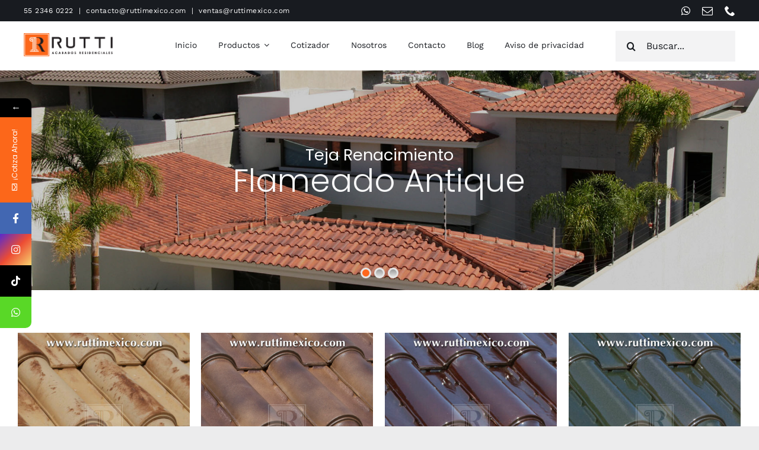

--- FILE ---
content_type: text/html; charset=UTF-8
request_url: https://www.ruttimexico.com/categoria-producto/tejas-renacimiento-el-aguila/
body_size: 127367
content:
<!DOCTYPE html>
<html class="avada-html-layout-wide avada-html-header-position-top avada-html-is-archive" lang="es" prefix="og: http://ogp.me/ns# fb: http://ogp.me/ns/fb#">
<head>
<!-- Google tag (gtag.js) -->
<script async src="https://www.googletagmanager.com/gtag/js?id=G-4EY99MPGQQ"></script>
<script>
window.dataLayer = window.dataLayer || [];
function gtag(){dataLayer.push(arguments);}
gtag('js', new Date());
gtag('config', 'G-4EY99MPGQQ');
</script>
<!-- Google tag (gtag.js) -->
<script async src="https://www.googletagmanager.com/gtag/js?id=AW-623389590"></script>
<script>
window.dataLayer = window.dataLayer || [];
function gtag(){dataLayer.push(arguments);}
gtag('js', new Date());
gtag('config', 'AW-623389590');
</script>
<meta http-equiv="X-UA-Compatible" content="IE=edge" />
<meta http-equiv="Content-Type" content="text/html; charset=utf-8"/>
<meta name="viewport" content="width=device-width, initial-scale=1" />
<meta name='robots' content='index, follow, max-image-preview:large, max-snippet:-1, max-video-preview:-1' />
<!-- This site is optimized with the Yoast SEO plugin v22.3 - https://yoast.com/wordpress/plugins/seo/ -->
<title>Tejas Renacimiento El Águila | Tejas de Barro</title>
<meta name="description" content="Encuentra las Tejas Renacimiento con la mejor tecnología de punta y al mejor precio de México. Enaltece cualquier ambiente con su belleza." />
<link rel="canonical" href="https://www.ruttimexico.com/categoria-producto/tejas-renacimiento-el-aguila/" />
<link rel="next" href="https://www.ruttimexico.com/categoria-producto/tejas-renacimiento-el-aguila/page/2/" />
<meta property="og:locale" content="es_MX" />
<meta property="og:type" content="article" />
<meta property="og:title" content="Tejas Renacimiento El Águila | Tejas de Barro" />
<meta property="og:description" content="Encuentra las Tejas Renacimiento con la mejor tecnología de punta y al mejor precio de México. Enaltece cualquier ambiente con su belleza." />
<meta property="og:url" content="https://www.ruttimexico.com/categoria-producto/tejas-renacimiento-el-aguila/" />
<meta property="og:site_name" content="Rutti México" />
<meta property="og:image" content="https://www.ruttimexico.com/wp-content/uploads/2023/08/Logo-SEO.png" />
<meta property="og:image:width" content="1200" />
<meta property="og:image:height" content="320" />
<meta property="og:image:type" content="image/png" />
<meta name="twitter:card" content="summary_large_image" />
<script type="application/ld+json" class="yoast-schema-graph">{"@context":"https://schema.org","@graph":[{"@type":"CollectionPage","@id":"https://www.ruttimexico.com/categoria-producto/tejas-renacimiento-el-aguila/","url":"https://www.ruttimexico.com/categoria-producto/tejas-renacimiento-el-aguila/","name":"Tejas Renacimiento El Águila | Tejas de Barro","isPartOf":{"@id":"https://www.ruttimexico.com/#website"},"primaryImageOfPage":{"@id":"https://www.ruttimexico.com/categoria-producto/tejas-renacimiento-el-aguila/#primaryimage"},"image":{"@id":"https://www.ruttimexico.com/categoria-producto/tejas-renacimiento-el-aguila/#primaryimage"},"thumbnailUrl":"https://www.ruttimexico.com/wp-content/uploads/2023/05/Teja-Renacimiento-Rojo-Oxido-rutti.jpg","description":"Encuentra las Tejas Renacimiento con la mejor tecnología de punta y al mejor precio de México. Enaltece cualquier ambiente con su belleza.","breadcrumb":{"@id":"https://www.ruttimexico.com/categoria-producto/tejas-renacimiento-el-aguila/#breadcrumb"},"inLanguage":"es"},{"@type":"ImageObject","inLanguage":"es","@id":"https://www.ruttimexico.com/categoria-producto/tejas-renacimiento-el-aguila/#primaryimage","url":"https://www.ruttimexico.com/wp-content/uploads/2023/05/Teja-Renacimiento-Rojo-Oxido-rutti.jpg","contentUrl":"https://www.ruttimexico.com/wp-content/uploads/2023/05/Teja-Renacimiento-Rojo-Oxido-rutti.jpg","width":1600,"height":1829,"caption":"Teja Renacimiento Rojo Oxido"},{"@type":"BreadcrumbList","@id":"https://www.ruttimexico.com/categoria-producto/tejas-renacimiento-el-aguila/#breadcrumb","itemListElement":[{"@type":"ListItem","position":1,"name":"Inicio","item":"https://www.ruttimexico.com/"},{"@type":"ListItem","position":2,"name":"Tejas Renacimiento El Águila"}]},{"@type":"WebSite","@id":"https://www.ruttimexico.com/#website","url":"https://www.ruttimexico.com/","name":"Rutti México","description":"Acabados Residenciales","publisher":{"@id":"https://www.ruttimexico.com/#organization"},"alternateName":"Rutti","potentialAction":[{"@type":"SearchAction","target":{"@type":"EntryPoint","urlTemplate":"https://www.ruttimexico.com/?s={search_term_string}"},"query-input":"required name=search_term_string"}],"inLanguage":"es"},{"@type":"Organization","@id":"https://www.ruttimexico.com/#organization","name":"Rutti México","alternateName":"Rutti","url":"https://www.ruttimexico.com/","logo":{"@type":"ImageObject","inLanguage":"es","@id":"https://www.ruttimexico.com/#/schema/logo/image/","url":"https://www.ruttimexico.com/wp-content/uploads/2023/08/Icono-Rutti-SEO.png","contentUrl":"https://www.ruttimexico.com/wp-content/uploads/2023/08/Icono-Rutti-SEO.png","width":696,"height":640,"caption":"Rutti México"},"image":{"@id":"https://www.ruttimexico.com/#/schema/logo/image/"},"sameAs":["https://www.facebook.com/RuttiAcabados/","https://www.instagram.com/rutti_mexico/","https://www.tiktok.com/@rutti_mexico","https://www.youtube.com/@ruttimexico1139"]}]}</script>
<!-- / Yoast SEO plugin. -->
<link rel='dns-prefetch' href='//code.jivosite.com' />
<link rel='dns-prefetch' href='//fonts.googleapis.com' />
<link rel="alternate" type="application/rss+xml" title="Rutti México &raquo; Feed" href="https://www.ruttimexico.com/feed/" />
<link rel="alternate" type="application/rss+xml" title="Rutti México &raquo; RSS de los comentarios" href="https://www.ruttimexico.com/comments/feed/" />
<link rel="shortcut icon" href="https://www.ruttimexico.com/wp-content/uploads/2023/05/64x64.png" type="image/x-icon" />
<!-- Apple Touch Icon -->
<link rel="apple-touch-icon" sizes="180x180" href="https://www.ruttimexico.com/wp-content/uploads/2023/05/180x180.png">
<!-- Android Icon -->
<link rel="icon" sizes="192x192" href="https://www.ruttimexico.com/wp-content/uploads/2023/05/192x192.png">
<!-- MS Edge Icon -->
<meta name="msapplication-TileImage" content="https://www.ruttimexico.com/wp-content/uploads/2023/05/270x270.png">
<link rel="alternate" type="application/rss+xml" title="Rutti México &raquo; Tejas Renacimiento El Águila Category Feed" href="https://www.ruttimexico.com/categoria-producto/tejas-renacimiento-el-aguila/feed/" />
<meta property="og:locale" content="es_MX"/>
<meta property="og:type" content="article"/>
<meta property="og:site_name" content="Rutti México"/>
<meta property="og:title" content="Tejas Renacimiento El Águila | Tejas de Barro"/>
<meta property="og:url" content="https://www.ruttimexico.com/producto/rojo-oxido/"/>
<meta property="og:image" content="https://www.ruttimexico.com/wp-content/uploads/2023/05/Teja-Renacimiento-Rojo-Oxido-rutti.jpg"/>
<meta property="og:image:width" content="1600"/>
<meta property="og:image:height" content="1829"/>
<meta property="og:image:type" content="image/jpeg"/>
<style id='wp-img-auto-sizes-contain-inline-css' type='text/css'>
img:is([sizes=auto i],[sizes^="auto," i]){contain-intrinsic-size:3000px 1500px}
/*# sourceURL=wp-img-auto-sizes-contain-inline-css */
</style>
<style id='woocommerce-inline-inline-css' type='text/css'>
.woocommerce form .form-row .required { visibility: visible; }
/*# sourceURL=woocommerce-inline-inline-css */
</style>
<link rel='stylesheet' id='child-style-css' href='https://www.ruttimexico.com/wp-content/themes/Avada-Child-Theme/style.css?ver=6.9' type='text/css' media='all' />
<link rel='stylesheet' id='mystickyelements-google-fonts-css' href='https://fonts.googleapis.com/css?family=Poppins%3A400%2C500%2C600%2C700&#038;ver=2.1.6' type='text/css' media='all' />
<!-- <link rel='stylesheet' id='font-awesome-css-css' href='https://www.ruttimexico.com/wp-content/plugins/mystickyelements-pro/css/font-awesome.min.css?ver=2.1.6' type='text/css' media='all' /> -->
<!-- <link rel='stylesheet' id='mystickyelements-front-css-css' href='https://www.ruttimexico.com/wp-content/plugins/mystickyelements-pro/css/mystickyelements-front.min.css?ver=2.1.6' type='text/css' media='all' /> -->
<!-- <link rel='stylesheet' id='intl-tel-input-css' href='https://www.ruttimexico.com/wp-content/plugins/mystickyelements-pro/intl-tel-input-src/build/css/intlTelInput.css?ver=2.1.6' type='text/css' media='all' /> -->
<!-- <link rel='stylesheet' id='fusion-dynamic-css-css' href='https://www.ruttimexico.com/wp-content/uploads/fusion-styles/3138db91a315164717c6c6323ed47f51.min.css?ver=3.11.7' type='text/css' media='all' /> -->
<link rel="stylesheet" type="text/css" href="//www.ruttimexico.com/wp-content/cache/wpfc-minified/qt1nmk6t/6b7ow.css" media="all"/>
<script type="text/template" id="tmpl-variation-template">
<div class="woocommerce-variation-description">{{{ data.variation.variation_description }}}</div>
<div class="woocommerce-variation-price">{{{ data.variation.price_html }}}</div>
<div class="woocommerce-variation-availability">{{{ data.variation.availability_html }}}</div>
</script>
<script type="text/template" id="tmpl-unavailable-variation-template">
<p>Sorry, this product is unavailable. Please choose a different combination.</p>
</script>
<script src='//www.ruttimexico.com/wp-content/cache/wpfc-minified/2fnc973v/bq18o.js' type="text/javascript"></script>
<!-- <script type="text/javascript" src="https://www.ruttimexico.com/wp-includes/js/jquery/jquery.min.js?ver=3.7.1" id="jquery-core-js"></script> -->
<!-- <script type="text/javascript" src="https://www.ruttimexico.com/wp-content/plugins/woocommerce/assets/js/jquery-blockui/jquery.blockUI.min.js?ver=2.7.0-wc.8.7.0" id="jquery-blockui-js" defer="defer" data-wp-strategy="defer"></script> -->
<script type="text/javascript" id="wc-add-to-cart-js-extra">
/* <![CDATA[ */
var wc_add_to_cart_params = {"ajax_url":"/wp-admin/admin-ajax.php","wc_ajax_url":"/?wc-ajax=%%endpoint%%","i18n_view_cart":"View cart","cart_url":"https://www.ruttimexico.com","is_cart":"","cart_redirect_after_add":"no"};
//# sourceURL=wc-add-to-cart-js-extra
/* ]]> */
</script>
<script src='//www.ruttimexico.com/wp-content/cache/wpfc-minified/9jm7f8h9/bq18d.js' type="text/javascript"></script>
<!-- <script type="text/javascript" src="https://www.ruttimexico.com/wp-content/plugins/woocommerce/assets/js/frontend/add-to-cart.min.js?ver=8.7.0" id="wc-add-to-cart-js" defer="defer" data-wp-strategy="defer"></script> -->
<!-- <script type="text/javascript" src="https://www.ruttimexico.com/wp-content/plugins/woocommerce/assets/js/js-cookie/js.cookie.min.js?ver=2.1.4-wc.8.7.0" id="js-cookie-js" defer="defer" data-wp-strategy="defer"></script> -->
<script type="text/javascript" id="woocommerce-js-extra">
/* <![CDATA[ */
var woocommerce_params = {"ajax_url":"/wp-admin/admin-ajax.php","wc_ajax_url":"/?wc-ajax=%%endpoint%%"};
//# sourceURL=woocommerce-js-extra
/* ]]> */
</script>
<script src='//www.ruttimexico.com/wp-content/cache/wpfc-minified/1oqt8eb1/bq18d.js' type="text/javascript"></script>
<!-- <script type="text/javascript" src="https://www.ruttimexico.com/wp-content/plugins/woocommerce/assets/js/frontend/woocommerce.min.js?ver=8.7.0" id="woocommerce-js" defer="defer" data-wp-strategy="defer"></script> -->
<!-- <script type="text/javascript" src="https://www.ruttimexico.com/wp-includes/js/underscore.min.js?ver=1.13.7" id="underscore-js"></script> -->
<script type="text/javascript" id="wp-util-js-extra">
/* <![CDATA[ */
var _wpUtilSettings = {"ajax":{"url":"/wp-admin/admin-ajax.php"}};
//# sourceURL=wp-util-js-extra
/* ]]> */
</script>
<script src='//www.ruttimexico.com/wp-content/cache/wpfc-minified/2mqd41fk/bq18d.js' type="text/javascript"></script>
<!-- <script type="text/javascript" src="https://www.ruttimexico.com/wp-includes/js/wp-util.min.js?ver=6.9" id="wp-util-js"></script> -->
<script type="text/javascript" id="wc-add-to-cart-variation-js-extra">
/* <![CDATA[ */
var wc_add_to_cart_variation_params = {"wc_ajax_url":"/?wc-ajax=%%endpoint%%","i18n_no_matching_variations_text":"Sorry, no products matched your selection. Please choose a different combination.","i18n_make_a_selection_text":"Please select some product options before adding this product to your cart.","i18n_unavailable_text":"Sorry, this product is unavailable. Please choose a different combination."};
//# sourceURL=wc-add-to-cart-variation-js-extra
/* ]]> */
</script>
<script src='//www.ruttimexico.com/wp-content/cache/wpfc-minified/k1kj47kr/bq18d.js' type="text/javascript"></script>
<!-- <script type="text/javascript" src="https://www.ruttimexico.com/wp-content/plugins/woocommerce/assets/js/frontend/add-to-cart-variation.min.js?ver=8.7.0" id="wc-add-to-cart-variation-js" defer="defer" data-wp-strategy="defer"></script> -->
<link rel="https://api.w.org/" href="https://www.ruttimexico.com/wp-json/" /><link rel="alternate" title="JSON" type="application/json" href="https://www.ruttimexico.com/wp-json/wp/v2/product_cat/68" /><link rel="EditURI" type="application/rsd+xml" title="RSD" href="https://www.ruttimexico.com/xmlrpc.php?rsd" />
<meta name="cdp-version" content="1.4.6" /><style type="text/css" id="css-fb-visibility">@media screen and (max-width: 640px){.fusion-no-small-visibility{display:none !important;}body .sm-text-align-center{text-align:center !important;}body .sm-text-align-left{text-align:left !important;}body .sm-text-align-right{text-align:right !important;}body .sm-flex-align-center{justify-content:center !important;}body .sm-flex-align-flex-start{justify-content:flex-start !important;}body .sm-flex-align-flex-end{justify-content:flex-end !important;}body .sm-mx-auto{margin-left:auto !important;margin-right:auto !important;}body .sm-ml-auto{margin-left:auto !important;}body .sm-mr-auto{margin-right:auto !important;}body .fusion-absolute-position-small{position:absolute;top:auto;width:100%;}.awb-sticky.awb-sticky-small{ position: sticky; top: var(--awb-sticky-offset,0); }}@media screen and (min-width: 641px) and (max-width: 1024px){.fusion-no-medium-visibility{display:none !important;}body .md-text-align-center{text-align:center !important;}body .md-text-align-left{text-align:left !important;}body .md-text-align-right{text-align:right !important;}body .md-flex-align-center{justify-content:center !important;}body .md-flex-align-flex-start{justify-content:flex-start !important;}body .md-flex-align-flex-end{justify-content:flex-end !important;}body .md-mx-auto{margin-left:auto !important;margin-right:auto !important;}body .md-ml-auto{margin-left:auto !important;}body .md-mr-auto{margin-right:auto !important;}body .fusion-absolute-position-medium{position:absolute;top:auto;width:100%;}.awb-sticky.awb-sticky-medium{ position: sticky; top: var(--awb-sticky-offset,0); }}@media screen and (min-width: 1025px){.fusion-no-large-visibility{display:none !important;}body .lg-text-align-center{text-align:center !important;}body .lg-text-align-left{text-align:left !important;}body .lg-text-align-right{text-align:right !important;}body .lg-flex-align-center{justify-content:center !important;}body .lg-flex-align-flex-start{justify-content:flex-start !important;}body .lg-flex-align-flex-end{justify-content:flex-end !important;}body .lg-mx-auto{margin-left:auto !important;margin-right:auto !important;}body .lg-ml-auto{margin-left:auto !important;}body .lg-mr-auto{margin-right:auto !important;}body .fusion-absolute-position-large{position:absolute;top:auto;width:100%;}.awb-sticky.awb-sticky-large{ position: sticky; top: var(--awb-sticky-offset,0); }}</style>	<noscript><style>.woocommerce-product-gallery{ opacity: 1 !important; }</style></noscript>
<meta name="generator" content="Powered by Slider Revolution 6.6.20 - responsive, Mobile-Friendly Slider Plugin for WordPress with comfortable drag and drop interface." />
<link rel="icon" href="https://www.ruttimexico.com/wp-content/uploads/2025/03/cropped-ruttiwp-32x32.png" sizes="32x32" />
<link rel="icon" href="https://www.ruttimexico.com/wp-content/uploads/2025/03/cropped-ruttiwp-192x192.png" sizes="192x192" />
<link rel="apple-touch-icon" href="https://www.ruttimexico.com/wp-content/uploads/2025/03/cropped-ruttiwp-180x180.png" />
<meta name="msapplication-TileImage" content="https://www.ruttimexico.com/wp-content/uploads/2025/03/cropped-ruttiwp-270x270.png" />
<script>function setREVStartSize(e){
//window.requestAnimationFrame(function() {
window.RSIW = window.RSIW===undefined ? window.innerWidth : window.RSIW;
window.RSIH = window.RSIH===undefined ? window.innerHeight : window.RSIH;
try {
var pw = document.getElementById(e.c).parentNode.offsetWidth,
newh;
pw = pw===0 || isNaN(pw) || (e.l=="fullwidth" || e.layout=="fullwidth") ? window.RSIW : pw;
e.tabw = e.tabw===undefined ? 0 : parseInt(e.tabw);
e.thumbw = e.thumbw===undefined ? 0 : parseInt(e.thumbw);
e.tabh = e.tabh===undefined ? 0 : parseInt(e.tabh);
e.thumbh = e.thumbh===undefined ? 0 : parseInt(e.thumbh);
e.tabhide = e.tabhide===undefined ? 0 : parseInt(e.tabhide);
e.thumbhide = e.thumbhide===undefined ? 0 : parseInt(e.thumbhide);
e.mh = e.mh===undefined || e.mh=="" || e.mh==="auto" ? 0 : parseInt(e.mh,0);
if(e.layout==="fullscreen" || e.l==="fullscreen")
newh = Math.max(e.mh,window.RSIH);
else{
e.gw = Array.isArray(e.gw) ? e.gw : [e.gw];
for (var i in e.rl) if (e.gw[i]===undefined || e.gw[i]===0) e.gw[i] = e.gw[i-1];
e.gh = e.el===undefined || e.el==="" || (Array.isArray(e.el) && e.el.length==0)? e.gh : e.el;
e.gh = Array.isArray(e.gh) ? e.gh : [e.gh];
for (var i in e.rl) if (e.gh[i]===undefined || e.gh[i]===0) e.gh[i] = e.gh[i-1];
var nl = new Array(e.rl.length),
ix = 0,
sl;
e.tabw = e.tabhide>=pw ? 0 : e.tabw;
e.thumbw = e.thumbhide>=pw ? 0 : e.thumbw;
e.tabh = e.tabhide>=pw ? 0 : e.tabh;
e.thumbh = e.thumbhide>=pw ? 0 : e.thumbh;
for (var i in e.rl) nl[i] = e.rl[i]<window.RSIW ? 0 : e.rl[i];
sl = nl[0];
for (var i in nl) if (sl>nl[i] && nl[i]>0) { sl = nl[i]; ix=i;}
var m = pw>(e.gw[ix]+e.tabw+e.thumbw) ? 1 : (pw-(e.tabw+e.thumbw)) / (e.gw[ix]);
newh =  (e.gh[ix] * m) + (e.tabh + e.thumbh);
}
var el = document.getElementById(e.c);
if (el!==null && el) el.style.height = newh+"px";
el = document.getElementById(e.c+"_wrapper");
if (el!==null && el) {
el.style.height = newh+"px";
el.style.display = "block";
}
} catch(e){
console.log("Failure at Presize of Slider:" + e)
}
//});
};</script>
<script type="text/javascript">
var doc = document.documentElement;
doc.setAttribute( 'data-useragent', navigator.userAgent );
</script>
<style id='global-styles-inline-css' type='text/css'>
:root{--wp--preset--aspect-ratio--square: 1;--wp--preset--aspect-ratio--4-3: 4/3;--wp--preset--aspect-ratio--3-4: 3/4;--wp--preset--aspect-ratio--3-2: 3/2;--wp--preset--aspect-ratio--2-3: 2/3;--wp--preset--aspect-ratio--16-9: 16/9;--wp--preset--aspect-ratio--9-16: 9/16;--wp--preset--color--black: #000000;--wp--preset--color--cyan-bluish-gray: #abb8c3;--wp--preset--color--white: #ffffff;--wp--preset--color--pale-pink: #f78da7;--wp--preset--color--vivid-red: #cf2e2e;--wp--preset--color--luminous-vivid-orange: #ff6900;--wp--preset--color--luminous-vivid-amber: #fcb900;--wp--preset--color--light-green-cyan: #7bdcb5;--wp--preset--color--vivid-green-cyan: #00d084;--wp--preset--color--pale-cyan-blue: #8ed1fc;--wp--preset--color--vivid-cyan-blue: #0693e3;--wp--preset--color--vivid-purple: #9b51e0;--wp--preset--color--awb-color-1: #ffffff;--wp--preset--color--awb-color-2: #fafafa;--wp--preset--color--awb-color-3: #ececed;--wp--preset--color--awb-color-4: #ff671c;--wp--preset--color--awb-color-5: #c39086;--wp--preset--color--awb-color-6: #656a70;--wp--preset--color--awb-color-7: #181b20;--wp--preset--color--awb-color-8: #000000;--wp--preset--gradient--vivid-cyan-blue-to-vivid-purple: linear-gradient(135deg,rgb(6,147,227) 0%,rgb(155,81,224) 100%);--wp--preset--gradient--light-green-cyan-to-vivid-green-cyan: linear-gradient(135deg,rgb(122,220,180) 0%,rgb(0,208,130) 100%);--wp--preset--gradient--luminous-vivid-amber-to-luminous-vivid-orange: linear-gradient(135deg,rgb(252,185,0) 0%,rgb(255,105,0) 100%);--wp--preset--gradient--luminous-vivid-orange-to-vivid-red: linear-gradient(135deg,rgb(255,105,0) 0%,rgb(207,46,46) 100%);--wp--preset--gradient--very-light-gray-to-cyan-bluish-gray: linear-gradient(135deg,rgb(238,238,238) 0%,rgb(169,184,195) 100%);--wp--preset--gradient--cool-to-warm-spectrum: linear-gradient(135deg,rgb(74,234,220) 0%,rgb(151,120,209) 20%,rgb(207,42,186) 40%,rgb(238,44,130) 60%,rgb(251,105,98) 80%,rgb(254,248,76) 100%);--wp--preset--gradient--blush-light-purple: linear-gradient(135deg,rgb(255,206,236) 0%,rgb(152,150,240) 100%);--wp--preset--gradient--blush-bordeaux: linear-gradient(135deg,rgb(254,205,165) 0%,rgb(254,45,45) 50%,rgb(107,0,62) 100%);--wp--preset--gradient--luminous-dusk: linear-gradient(135deg,rgb(255,203,112) 0%,rgb(199,81,192) 50%,rgb(65,88,208) 100%);--wp--preset--gradient--pale-ocean: linear-gradient(135deg,rgb(255,245,203) 0%,rgb(182,227,212) 50%,rgb(51,167,181) 100%);--wp--preset--gradient--electric-grass: linear-gradient(135deg,rgb(202,248,128) 0%,rgb(113,206,126) 100%);--wp--preset--gradient--midnight: linear-gradient(135deg,rgb(2,3,129) 0%,rgb(40,116,252) 100%);--wp--preset--font-size--small: 12px;--wp--preset--font-size--medium: 20px;--wp--preset--font-size--large: 24px;--wp--preset--font-size--x-large: 42px;--wp--preset--font-size--normal: 16px;--wp--preset--font-size--xlarge: 32px;--wp--preset--font-size--huge: 48px;--wp--preset--spacing--20: 0.44rem;--wp--preset--spacing--30: 0.67rem;--wp--preset--spacing--40: 1rem;--wp--preset--spacing--50: 1.5rem;--wp--preset--spacing--60: 2.25rem;--wp--preset--spacing--70: 3.38rem;--wp--preset--spacing--80: 5.06rem;--wp--preset--shadow--natural: 6px 6px 9px rgba(0, 0, 0, 0.2);--wp--preset--shadow--deep: 12px 12px 50px rgba(0, 0, 0, 0.4);--wp--preset--shadow--sharp: 6px 6px 0px rgba(0, 0, 0, 0.2);--wp--preset--shadow--outlined: 6px 6px 0px -3px rgb(255, 255, 255), 6px 6px rgb(0, 0, 0);--wp--preset--shadow--crisp: 6px 6px 0px rgb(0, 0, 0);}:where(.is-layout-flex){gap: 0.5em;}:where(.is-layout-grid){gap: 0.5em;}body .is-layout-flex{display: flex;}.is-layout-flex{flex-wrap: wrap;align-items: center;}.is-layout-flex > :is(*, div){margin: 0;}body .is-layout-grid{display: grid;}.is-layout-grid > :is(*, div){margin: 0;}:where(.wp-block-columns.is-layout-flex){gap: 2em;}:where(.wp-block-columns.is-layout-grid){gap: 2em;}:where(.wp-block-post-template.is-layout-flex){gap: 1.25em;}:where(.wp-block-post-template.is-layout-grid){gap: 1.25em;}.has-black-color{color: var(--wp--preset--color--black) !important;}.has-cyan-bluish-gray-color{color: var(--wp--preset--color--cyan-bluish-gray) !important;}.has-white-color{color: var(--wp--preset--color--white) !important;}.has-pale-pink-color{color: var(--wp--preset--color--pale-pink) !important;}.has-vivid-red-color{color: var(--wp--preset--color--vivid-red) !important;}.has-luminous-vivid-orange-color{color: var(--wp--preset--color--luminous-vivid-orange) !important;}.has-luminous-vivid-amber-color{color: var(--wp--preset--color--luminous-vivid-amber) !important;}.has-light-green-cyan-color{color: var(--wp--preset--color--light-green-cyan) !important;}.has-vivid-green-cyan-color{color: var(--wp--preset--color--vivid-green-cyan) !important;}.has-pale-cyan-blue-color{color: var(--wp--preset--color--pale-cyan-blue) !important;}.has-vivid-cyan-blue-color{color: var(--wp--preset--color--vivid-cyan-blue) !important;}.has-vivid-purple-color{color: var(--wp--preset--color--vivid-purple) !important;}.has-black-background-color{background-color: var(--wp--preset--color--black) !important;}.has-cyan-bluish-gray-background-color{background-color: var(--wp--preset--color--cyan-bluish-gray) !important;}.has-white-background-color{background-color: var(--wp--preset--color--white) !important;}.has-pale-pink-background-color{background-color: var(--wp--preset--color--pale-pink) !important;}.has-vivid-red-background-color{background-color: var(--wp--preset--color--vivid-red) !important;}.has-luminous-vivid-orange-background-color{background-color: var(--wp--preset--color--luminous-vivid-orange) !important;}.has-luminous-vivid-amber-background-color{background-color: var(--wp--preset--color--luminous-vivid-amber) !important;}.has-light-green-cyan-background-color{background-color: var(--wp--preset--color--light-green-cyan) !important;}.has-vivid-green-cyan-background-color{background-color: var(--wp--preset--color--vivid-green-cyan) !important;}.has-pale-cyan-blue-background-color{background-color: var(--wp--preset--color--pale-cyan-blue) !important;}.has-vivid-cyan-blue-background-color{background-color: var(--wp--preset--color--vivid-cyan-blue) !important;}.has-vivid-purple-background-color{background-color: var(--wp--preset--color--vivid-purple) !important;}.has-black-border-color{border-color: var(--wp--preset--color--black) !important;}.has-cyan-bluish-gray-border-color{border-color: var(--wp--preset--color--cyan-bluish-gray) !important;}.has-white-border-color{border-color: var(--wp--preset--color--white) !important;}.has-pale-pink-border-color{border-color: var(--wp--preset--color--pale-pink) !important;}.has-vivid-red-border-color{border-color: var(--wp--preset--color--vivid-red) !important;}.has-luminous-vivid-orange-border-color{border-color: var(--wp--preset--color--luminous-vivid-orange) !important;}.has-luminous-vivid-amber-border-color{border-color: var(--wp--preset--color--luminous-vivid-amber) !important;}.has-light-green-cyan-border-color{border-color: var(--wp--preset--color--light-green-cyan) !important;}.has-vivid-green-cyan-border-color{border-color: var(--wp--preset--color--vivid-green-cyan) !important;}.has-pale-cyan-blue-border-color{border-color: var(--wp--preset--color--pale-cyan-blue) !important;}.has-vivid-cyan-blue-border-color{border-color: var(--wp--preset--color--vivid-cyan-blue) !important;}.has-vivid-purple-border-color{border-color: var(--wp--preset--color--vivid-purple) !important;}.has-vivid-cyan-blue-to-vivid-purple-gradient-background{background: var(--wp--preset--gradient--vivid-cyan-blue-to-vivid-purple) !important;}.has-light-green-cyan-to-vivid-green-cyan-gradient-background{background: var(--wp--preset--gradient--light-green-cyan-to-vivid-green-cyan) !important;}.has-luminous-vivid-amber-to-luminous-vivid-orange-gradient-background{background: var(--wp--preset--gradient--luminous-vivid-amber-to-luminous-vivid-orange) !important;}.has-luminous-vivid-orange-to-vivid-red-gradient-background{background: var(--wp--preset--gradient--luminous-vivid-orange-to-vivid-red) !important;}.has-very-light-gray-to-cyan-bluish-gray-gradient-background{background: var(--wp--preset--gradient--very-light-gray-to-cyan-bluish-gray) !important;}.has-cool-to-warm-spectrum-gradient-background{background: var(--wp--preset--gradient--cool-to-warm-spectrum) !important;}.has-blush-light-purple-gradient-background{background: var(--wp--preset--gradient--blush-light-purple) !important;}.has-blush-bordeaux-gradient-background{background: var(--wp--preset--gradient--blush-bordeaux) !important;}.has-luminous-dusk-gradient-background{background: var(--wp--preset--gradient--luminous-dusk) !important;}.has-pale-ocean-gradient-background{background: var(--wp--preset--gradient--pale-ocean) !important;}.has-electric-grass-gradient-background{background: var(--wp--preset--gradient--electric-grass) !important;}.has-midnight-gradient-background{background: var(--wp--preset--gradient--midnight) !important;}.has-small-font-size{font-size: var(--wp--preset--font-size--small) !important;}.has-medium-font-size{font-size: var(--wp--preset--font-size--medium) !important;}.has-large-font-size{font-size: var(--wp--preset--font-size--large) !important;}.has-x-large-font-size{font-size: var(--wp--preset--font-size--x-large) !important;}
/*# sourceURL=global-styles-inline-css */
</style>
<!-- <link rel='stylesheet' id='rs-plugin-settings-css' href='https://www.ruttimexico.com/wp-content/plugins/revslider/public/assets/css/rs6.css?ver=6.6.20' type='text/css' media='all' /> -->
<link rel="stylesheet" type="text/css" href="//www.ruttimexico.com/wp-content/cache/wpfc-minified/duak1743/bq18a.css" media="all"/>
<style id='rs-plugin-settings-inline-css' type='text/css'>
#rev_slider_16_1_wrapper .hesperiden.tp-bullets{}#rev_slider_16_1_wrapper .hesperiden.tp-bullets:before{content:' ';position:absolute;width:100%;height:100%;background:transparent;padding:10px;margin-left:-10px;margin-top:-10px;box-sizing:content-box;  border-radius:8px}#rev_slider_16_1_wrapper .hesperiden .tp-bullet{width:12px;height:12px;position:absolute;background:#999999;   background:-moz-linear-gradient(top,#999999 0%,#e1e1e1 100%);   background:-webkit-linear-gradient(top,#999999 0%,#e1e1e1 100%);   background:-o-linear-gradient(top,#999999 0%,#e1e1e1 100%);   background:-ms-linear-gradient(top,#999999 0%,#e1e1e1 100%);   background:linear-gradient(to bottom,#999999 0%,#e1e1e1 100%);   filter:progid:dximagetransform.microsoft.gradient(   startcolorstr='#999999',endcolorstr='#e1e1e1',gradienttype=0 ); border:3px solid #e5e5e5;border-radius:50%;cursor:pointer;box-sizing:content-box}#rev_slider_16_1_wrapper .hesperiden .tp-bullet.rs-touchhover,#rev_slider_16_1_wrapper .hesperiden .tp-bullet.selected{background:#ff671c}#rev_slider_16_1_wrapper .hesperiden .tp-bullet-image{}#rev_slider_16_1_wrapper .hesperiden .tp-bullet-title{}
#rev_slider_16_1_wrapper rs-loader.spinner4 div{background-color:#ff671c !important}
/*# sourceURL=rs-plugin-settings-inline-css */
</style>
</head>
<body class="archive tax-product_cat term-tejas-renacimiento-el-aguila term-68 wp-theme-Avada wp-child-theme-Avada-Child-Theme theme-Avada woocommerce woocommerce-page woocommerce-no-js fusion-image-hovers fusion-pagination-sizing fusion-button_type-flat fusion-button_span-no fusion-button_gradient-linear avada-image-rollover-circle-no avada-image-rollover-yes avada-image-rollover-direction-fade fusion-body ltr fusion-sticky-header no-tablet-sticky-header no-mobile-sticky-header no-mobile-slidingbar no-mobile-totop fusion-disable-outline fusion-sub-menu-fade mobile-logo-pos-left layout-wide-mode avada-has-boxed-modal-shadow- layout-scroll-offset-full avada-has-zero-margin-offset-top fusion-top-header menu-text-align-center fusion-woo-product-design-clean fusion-woo-shop-page-columns-2 fusion-woo-related-columns-3 fusion-woo-archive-page-columns-3 fusion-woocommerce-equal-heights avada-has-woo-gallery-disabled woo-outofstock-badge-top_bar mobile-menu-design-flyout fusion-show-pagination-text fusion-header-layout-v1 avada-responsive avada-footer-fx-none avada-menu-highlight-style-textcolor fusion-search-form-clean fusion-main-menu-search-dropdown fusion-avatar-circle avada-dropdown-styles avada-blog-layout-grid avada-blog-archive-layout-grid avada-header-shadow-no avada-menu-icon-position-left avada-has-megamenu-shadow avada-has-header-100-width avada-has-pagetitle-bg-full avada-has-breadcrumb-mobile-hidden avada-has-pagetitlebar-retina-bg-image avada-has-titlebar-bar_and_content avada-social-full-transparent avada-has-transparent-timeline_color avada-has-pagination-width_height avada-flyout-menu-direction-fade avada-ec-views-v1" data-awb-post-id="3903">
<a class="skip-link screen-reader-text" href="#content">Skip to content</a>
<div id="boxed-wrapper">
<div id="wrapper" class="fusion-wrapper">
<div id="home" style="position:relative;top:-1px;"></div>
<div class="fusion-tb-header"><div class="fusion-fullwidth fullwidth-box fusion-builder-row-1 fusion-flex-container has-pattern-background has-mask-background hundred-percent-fullwidth non-hundred-percent-height-scrolling" style="--link_hover_color: var(--awb-color4);--link_color: var(--awb-color1);--awb-border-radius-top-left:0px;--awb-border-radius-top-right:0px;--awb-border-radius-bottom-right:0px;--awb-border-radius-bottom-left:0px;--awb-padding-top:0%;--awb-padding-bottom:0%;--awb-background-color:var(--awb-color7);--awb-flex-wrap:wrap;" ><div class="fusion-builder-row fusion-row fusion-flex-align-items-flex-start fusion-flex-content-wrap" style="width:104% !important;max-width:104% !important;margin-left: calc(-4% / 2 );margin-right: calc(-4% / 2 );"><div class="fusion-layout-column fusion_builder_column fusion-builder-column-0 fusion_builder_column_3_4 3_4 fusion-flex-column fusion-flex-align-self-center" style="--awb-bg-size:cover;--awb-width-large:75%;--awb-margin-top-large:0px;--awb-spacing-right-large:2.56%;--awb-margin-bottom-large:0px;--awb-spacing-left-large:2.56%;--awb-width-medium:75%;--awb-order-medium:0;--awb-spacing-right-medium:2.56%;--awb-spacing-left-medium:2.56%;--awb-width-small:100%;--awb-order-small:0;--awb-spacing-right-small:1.92%;--awb-spacing-left-small:1.92%;" data-scroll-devices="small-visibility,medium-visibility,large-visibility"><div class="fusion-column-wrapper fusion-column-has-shadow fusion-flex-justify-content-center fusion-content-layout-column"><div class="fusion-text fusion-text-1 sm-text-align-center" style="--awb-content-alignment:left;--awb-font-size:12px;--awb-line-height:12px;--awb-letter-spacing:0.04em;--awb-text-color:var(--awb-color1);"><p><a href="tel:5523460222">55 2346 0222</a>  |  <a href="mailto:contacto@ruttimexico.com">contacto@ruttimexico.com</a>  |  <a href="mailto:ventas@ruttimexico.com">ventas@ruttimexico.com</a></p>
</div></div></div><div class="fusion-layout-column fusion_builder_column fusion-builder-column-1 fusion_builder_column_1_4 1_4 fusion-flex-column fusion-flex-align-self-center" style="--awb-bg-size:cover;--awb-width-large:25%;--awb-margin-top-large:0px;--awb-spacing-right-large:7.68%;--awb-margin-bottom-large:0px;--awb-spacing-left-large:7.68%;--awb-width-medium:25%;--awb-order-medium:0;--awb-spacing-right-medium:7.68%;--awb-spacing-left-medium:7.68%;--awb-width-small:100%;--awb-order-small:0;--awb-spacing-right-small:1.92%;--awb-spacing-left-small:1.92%;" data-scroll-devices="small-visibility,medium-visibility,large-visibility"><div class="fusion-column-wrapper fusion-column-has-shadow fusion-flex-justify-content-center fusion-content-layout-column"><div class="fusion-social-links fusion-social-links-1" style="--awb-margin-top:0px;--awb-margin-right:0px;--awb-margin-bottom:0px;--awb-margin-left:0px;--awb-margin-bottom-small:10px;--awb-alignment:right;--awb-box-border-top:0px;--awb-box-border-right:0px;--awb-box-border-bottom:0px;--awb-box-border-left:0px;--awb-icon-colors-hover:var(--awb-color4);--awb-box-colors-hover:rgba(255,255,255,0.8);--awb-box-border-color:var(--awb-color3);--awb-box-border-color-hover:var(--awb-color4);--awb-alignment-medium:right;--awb-alignment-small:center;"><div class="fusion-social-networks color-type-custom"><div class="fusion-social-networks-wrapper"><a class="fusion-social-network-icon fusion-tooltip fusion-whatsapp awb-icon-whatsapp" style="color:var(--awb-color1);font-size:18px;" data-placement="right" data-title="WhatsApp" data-toggle="tooltip" title="WhatsApp" aria-label="whatsapp" target="_blank" rel="noopener noreferrer" href="https://web.whatsapp.com/send?phone=+525578828323"></a><a class="fusion-social-network-icon fusion-tooltip fusion-mail awb-icon-mail" style="color:var(--awb-color1);font-size:18px;" data-placement="right" data-title="Email" data-toggle="tooltip" title="Email" aria-label="mail" target="_blank" rel="noopener noreferrer" href="mailto:&#099;o&#110;t&#097;cto&#064;r&#117;&#116;&#116;&#105;&#109;&#101;&#120;&#105;&#099;&#111;.&#099;o&#109;"></a><a class="fusion-social-network-icon fusion-tooltip fusion-phone awb-icon-phone" style="color:var(--awb-color1);font-size:18px;" data-placement="right" data-title="Phone" data-toggle="tooltip" title="Phone" aria-label="phone" target="_self" rel="noopener noreferrer" href="tel:5523460222"></a></div></div></div></div></div></div></div><div class="fusion-fullwidth fullwidth-box fusion-builder-row-2 fusion-flex-container has-pattern-background has-mask-background hundred-percent-fullwidth non-hundred-percent-height-scrolling fusion-sticky-container" style="--awb-border-radius-top-left:0px;--awb-border-radius-top-right:0px;--awb-border-radius-bottom-right:0px;--awb-border-radius-bottom-left:0px;--awb-padding-top:0px;--awb-padding-right:40px;--awb-padding-bottom:0px;--awb-padding-left:40px;--awb-padding-right-medium:24px;--awb-padding-left-medium:24px;--awb-padding-right-small:20px;--awb-padding-left-small:20px;--awb-sticky-background-color:var(--awb-color1) !important;--awb-flex-wrap:wrap;" data-transition-offset="0" data-scroll-offset="500" data-sticky-medium-visibility="1" data-sticky-large-visibility="1" ><div class="fusion-builder-row fusion-row fusion-flex-align-items-stretch fusion-flex-justify-content-center fusion-flex-content-wrap" style="width:104% !important;max-width:104% !important;margin-left: calc(-4% / 2 );margin-right: calc(-4% / 2 );"><div class="fusion-layout-column fusion_builder_column fusion-builder-column-2 fusion_builder_column_1_5 1_5 fusion-flex-column" style="--awb-bg-size:cover;--awb-width-large:20%;--awb-margin-top-large:0px;--awb-spacing-right-large:9.6%;--awb-margin-bottom-large:0px;--awb-spacing-left-large:9.6%;--awb-width-medium:33.333333333333%;--awb-order-medium:1;--awb-spacing-right-medium:5.76%;--awb-spacing-left-medium:5.76%;--awb-width-small:33.333333333333%;--awb-order-small:0;--awb-spacing-right-small:5.76%;--awb-spacing-left-small:5.76%;" data-scroll-devices="small-visibility,medium-visibility,large-visibility"><div class="fusion-column-wrapper fusion-column-has-shadow fusion-flex-justify-content-center fusion-content-layout-column"><div class="fusion-image-element md-text-align-center sm-text-align-center" style="--awb-margin-top:-4px;--awb-max-width:150px;--awb-caption-title-font-family:var(--h2_typography-font-family);--awb-caption-title-font-weight:var(--h2_typography-font-weight);--awb-caption-title-font-style:var(--h2_typography-font-style);--awb-caption-title-size:var(--h2_typography-font-size);--awb-caption-title-transform:var(--h2_typography-text-transform);--awb-caption-title-line-height:var(--h2_typography-line-height);--awb-caption-title-letter-spacing:var(--h2_typography-letter-spacing);"><span class=" fusion-imageframe imageframe-none imageframe-1 hover-type-none"><a class="fusion-no-lightbox" href="https://www.ruttimexico.com/" target="_self" aria-label="Rutti"><img decoding="async" width="305" height="80" alt="Rutti Acabados Residenciales" src="https://www.ruttimexico.com/wp-content/uploads/2023/05/AVADA-RUTTI-3.png" class="img-responsive wp-image-3217 disable-lazyload" srcset="https://www.ruttimexico.com/wp-content/uploads/2023/05/AVADA-RUTTI-3-200x52.png 200w, https://www.ruttimexico.com/wp-content/uploads/2023/05/AVADA-RUTTI-3.png 305w" sizes="(max-width: 1024px) 100vw, (max-width: 640px) 100vw, 305px" /></a></span></div></div></div><div class="fusion-layout-column fusion_builder_column fusion-builder-column-3 fusion_builder_column_3_5 3_5 fusion-flex-column" style="--awb-bg-size:cover;--awb-width-large:60%;--awb-margin-top-large:0px;--awb-spacing-right-large:3.2%;--awb-margin-bottom-large:0px;--awb-spacing-left-large:3.2%;--awb-width-medium:33.333333333333%;--awb-order-medium:0;--awb-spacing-right-medium:5.76%;--awb-spacing-left-medium:5.76%;--awb-width-small:33.333333333333%;--awb-order-small:2;--awb-spacing-right-small:0%;--awb-spacing-left-small:5.76%;" data-scroll-devices="small-visibility,medium-visibility,large-visibility"><div class="fusion-column-wrapper fusion-column-has-shadow fusion-flex-justify-content-center fusion-content-layout-column"><nav class="awb-menu awb-menu_row awb-menu_em-hover mobile-mode-collapse-to-button awb-menu_icons-left awb-menu_dc-yes mobile-trigger-fullwidth-off awb-menu_mobile-toggle awb-menu_indent-center mobile-size-full-absolute loading mega-menu-loading awb-menu_desktop awb-menu_dropdown awb-menu_expand-right awb-menu_transition-fade" style="--awb-font-size:14px;--awb-text-transform:none;--awb-gap:36px;--awb-align-items:center;--awb-justify-content:center;--awb-items-padding-top:28px;--awb-items-padding-bottom:28px;--awb-border-bottom:3px;--awb-color:var(--awb-color7);--awb-active-color:var(--awb-color4);--awb-active-border-bottom:3px;--awb-active-border-color:var(--awb-color4);--awb-submenu-color:var(--awb-color7);--awb-submenu-sep-color:rgba(255,255,255,0);--awb-submenu-items-padding-top:3%;--awb-submenu-items-padding-bottom:3%;--awb-submenu-active-bg:var(--awb-color4);--awb-submenu-active-color:var(--awb-color1);--awb-submenu-text-transform:none;--awb-icons-color:var(--awb-color7);--awb-icons-hover-color:var(--awb-color4);--awb-main-justify-content:flex-start;--awb-mobile-nav-button-align-hor:flex-end;--awb-mobile-color:var(--awb-color7);--awb-mobile-nav-items-height:40;--awb-mobile-active-bg:var(--awb-color2);--awb-mobile-active-color:var(--awb-color7);--awb-mobile-trigger-font-size:20px;--awb-trigger-padding-right:0px;--awb-trigger-padding-left:0px;--awb-mobile-trigger-color:var(--awb-color7);--awb-mobile-trigger-background-color:rgba(255,255,255,0);--awb-mobile-nav-trigger-bottom-margin:10px;--awb-mobile-sep-color:rgba(0,0,0,0);--awb-mobile-justify:center;--awb-mobile-caret-left:auto;--awb-mobile-caret-right:0;--awb-box-shadow:0px 24px 24px -8px hsla(var(--awb-color7-h),var(--awb-color7-s),var(--awb-color7-l),calc( var(--awb-color7-a) - 92% ));;--awb-fusion-font-family-typography:inherit;--awb-fusion-font-style-typography:normal;--awb-fusion-font-weight-typography:400;--awb-fusion-font-family-submenu-typography:inherit;--awb-fusion-font-style-submenu-typography:normal;--awb-fusion-font-weight-submenu-typography:400;--awb-fusion-font-family-mobile-typography:inherit;--awb-fusion-font-style-mobile-typography:normal;--awb-fusion-font-weight-mobile-typography:400;" aria-label="Menu" data-breakpoint="1024" data-count="0" data-transition-type="bottom-vertical" data-transition-time="300" data-expand="right"><button type="button" class="awb-menu__m-toggle awb-menu__m-toggle_no-text" aria-expanded="false" aria-controls="menu-menu"><span class="awb-menu__m-toggle-inner"><span class="collapsed-nav-text"><span class="screen-reader-text">Toggle Navigation</span></span><span class="awb-menu__m-collapse-icon awb-menu__m-collapse-icon_no-text"><span class="awb-menu__m-collapse-icon-open awb-menu__m-collapse-icon-open_no-text icon-furnituremenu"></span><span class="awb-menu__m-collapse-icon-close awb-menu__m-collapse-icon-close_no-text icon-furnitureclose"></span></span></span></button><ul id="menu-footer-menu" class="fusion-menu awb-menu__main-ul awb-menu__main-ul_row"><li  id="menu-item-4240"  class="menu-item menu-item-type-post_type menu-item-object-page menu-item-home menu-item-4240 awb-menu__li awb-menu__main-li awb-menu__main-li_regular"  data-item-id="4240"><span class="awb-menu__main-background-default awb-menu__main-background-default_bottom-vertical"></span><span class="awb-menu__main-background-active awb-menu__main-background-active_bottom-vertical"></span><a  href="https://www.ruttimexico.com/" class="awb-menu__main-a awb-menu__main-a_regular"><span class="menu-text">Inicio</span></a></li><li  id="menu-item-6408"  class="menu-item menu-item-type-custom menu-item-object-custom menu-item-has-children menu-item-6408 awb-menu__li awb-menu__main-li awb-menu__main-li_regular"  data-item-id="6408"><span class="awb-menu__main-background-default awb-menu__main-background-default_bottom-vertical"></span><span class="awb-menu__main-background-active awb-menu__main-background-active_bottom-vertical"></span><a  href="#" class="awb-menu__main-a awb-menu__main-a_regular"><span class="menu-text">Productos</span><span class="awb-menu__open-nav-submenu-hover"></span></a><button type="button" aria-label="Open submenu of Productos" aria-expanded="false" class="awb-menu__open-nav-submenu_mobile awb-menu__open-nav-submenu_main"></button><ul class="awb-menu__sub-ul awb-menu__sub-ul_main"><li  id="menu-item-6409"  class="menu-item menu-item-type-post_type menu-item-object-page menu-item-6409 awb-menu__li awb-menu__sub-li" ><a  href="https://www.ruttimexico.com/adhesivos-y-selladores/" class="awb-menu__sub-a"><span>Adhesivos y Selladores</span></a></li><li  id="menu-item-6412"  class="menu-item menu-item-type-post_type menu-item-object-page menu-item-6412 awb-menu__li awb-menu__sub-li" ><a  href="https://www.ruttimexico.com/concreto/" class="awb-menu__sub-a"><span>Concreto</span></a></li><li  id="menu-item-6410"  class="menu-item menu-item-type-post_type menu-item-object-page menu-item-6410 awb-menu__li awb-menu__sub-li" ><a  href="https://www.ruttimexico.com/barro/" class="awb-menu__sub-a"><span>Barro</span></a></li><li  id="menu-item-6411"  class="menu-item menu-item-type-post_type menu-item-object-page menu-item-6411 awb-menu__li awb-menu__sub-li" ><a  href="https://www.ruttimexico.com/ceramicos-y-porcelanatos/" class="awb-menu__sub-a"><span>Cerámicos y Porcelanatos</span></a></li><li  id="menu-item-6414"  class="menu-item menu-item-type-post_type menu-item-object-page menu-item-6414 awb-menu__li awb-menu__sub-li" ><a  href="https://www.ruttimexico.com/piedras-y-canteras/" class="awb-menu__sub-a"><span>Piedras y Canteras</span></a></li><li  id="menu-item-6413"  class="menu-item menu-item-type-post_type menu-item-object-page menu-item-has-children menu-item-6413 awb-menu__li awb-menu__sub-li" ><a  href="https://www.ruttimexico.com/paneles_decorativos/" class="awb-menu__sub-a"><span>Paneles Decorativos</span><span class="awb-menu__open-nav-submenu-hover"></span></a><button type="button" aria-label="Open submenu of Paneles Decorativos" aria-expanded="false" class="awb-menu__open-nav-submenu_mobile awb-menu__open-nav-submenu_sub"></button><ul class="awb-menu__sub-ul awb-menu__sub-ul_grand"><li  id="menu-item-6465"  class="menu-item menu-item-type-post_type menu-item-object-page menu-item-6465 awb-menu__li awb-menu__sub-li" ><a  href="https://www.ruttimexico.com/paneles_decorativos/mi-cuenta/" class="awb-menu__sub-a"><span>Panel WPC Madera</span></a></li><li  id="menu-item-6468"  class="menu-item menu-item-type-post_type menu-item-object-page menu-item-6468 awb-menu__li awb-menu__sub-li" ><a  href="https://www.ruttimexico.com/panel-pu-cantera/" class="awb-menu__sub-a"><span>Panel PU Cantera</span></a></li></ul></li></ul></li><li  id="menu-item-4239"  class="menu-item menu-item-type-post_type menu-item-object-page menu-item-4239 awb-menu__li awb-menu__main-li awb-menu__main-li_regular"  data-item-id="4239"><span class="awb-menu__main-background-default awb-menu__main-background-default_bottom-vertical"></span><span class="awb-menu__main-background-active awb-menu__main-background-active_bottom-vertical"></span><a  href="https://www.ruttimexico.com/cotizador/" class="awb-menu__main-a awb-menu__main-a_regular"><span class="menu-text">Cotizador</span></a></li><li  id="menu-item-4241"  class="menu-item menu-item-type-post_type menu-item-object-page menu-item-4241 awb-menu__li awb-menu__main-li awb-menu__main-li_regular"  data-item-id="4241"><span class="awb-menu__main-background-default awb-menu__main-background-default_bottom-vertical"></span><span class="awb-menu__main-background-active awb-menu__main-background-active_bottom-vertical"></span><a  href="https://www.ruttimexico.com/nosotros/" class="awb-menu__main-a awb-menu__main-a_regular"><span class="menu-text">Nosotros</span></a></li><li  id="menu-item-4238"  class="menu-item menu-item-type-post_type menu-item-object-page menu-item-4238 awb-menu__li awb-menu__main-li awb-menu__main-li_regular"  data-item-id="4238"><span class="awb-menu__main-background-default awb-menu__main-background-default_bottom-vertical"></span><span class="awb-menu__main-background-active awb-menu__main-background-active_bottom-vertical"></span><a  href="https://www.ruttimexico.com/contacto/" class="awb-menu__main-a awb-menu__main-a_regular"><span class="menu-text">Contacto</span></a></li><li  id="menu-item-4237"  class="menu-item menu-item-type-post_type menu-item-object-page menu-item-4237 awb-menu__li awb-menu__main-li awb-menu__main-li_regular"  data-item-id="4237"><span class="awb-menu__main-background-default awb-menu__main-background-default_bottom-vertical"></span><span class="awb-menu__main-background-active awb-menu__main-background-active_bottom-vertical"></span><a  href="https://www.ruttimexico.com/blog/" class="awb-menu__main-a awb-menu__main-a_regular"><span class="menu-text">Blog</span></a></li><li  id="menu-item-5361"  class="menu-item menu-item-type-post_type menu-item-object-page menu-item-privacy-policy menu-item-5361 awb-menu__li awb-menu__main-li awb-menu__main-li_regular"  data-item-id="5361"><span class="awb-menu__main-background-default awb-menu__main-background-default_bottom-vertical"></span><span class="awb-menu__main-background-active awb-menu__main-background-active_bottom-vertical"></span><a  href="https://www.ruttimexico.com/aviso-de-privacidad/" class="awb-menu__main-a awb-menu__main-a_regular"><span class="menu-text">Aviso de privacidad</span></a></li></ul></nav></div></div><div class="fusion-layout-column fusion_builder_column fusion-builder-column-4 fusion_builder_column_1_5 1_5 fusion-flex-column" style="--awb-bg-size:cover;--awb-width-large:20%;--awb-margin-top-large:0px;--awb-spacing-right-large:9.6%;--awb-margin-bottom-large:0px;--awb-spacing-left-large:9.6%;--awb-width-medium:33.333333333333%;--awb-order-medium:2;--awb-spacing-right-medium:5.76%;--awb-spacing-left-medium:5.76%;--awb-width-small:33.333333333333%;--awb-order-small:1;--awb-spacing-right-small:5.76%;--awb-spacing-left-small:0%;" data-scroll-devices="small-visibility,medium-visibility,large-visibility"><div class="fusion-column-wrapper fusion-column-has-shadow fusion-flex-justify-content-flex-end fusion-content-layout-row fusion-flex-align-items-center fusion-content-nowrap"><div class="fusion-search-element fusion-search-element-1 fusion-no-small-visibility fusion-no-medium-visibility fusion-search-form-clean" style="--awb-input-height:52px;--awb-bg-color:rgba(236,236,237,0.6);">		<form role="search" class="searchform fusion-search-form  fusion-live-search fusion-search-form-clean" method="get" action="https://www.ruttimexico.com/">
<div class="fusion-search-form-content">
<div class="fusion-search-field search-field">
<label><span class="screen-reader-text">Search for:</span>
<input type="search" class="s fusion-live-search-input" name="s" id="fusion-live-search-input-0" autocomplete="off" placeholder="Buscar..." required aria-required="true" aria-label="Buscar..."/>
</label>
</div>
<div class="fusion-search-button search-button">
<input type="submit" class="fusion-search-submit searchsubmit" aria-label="Search" value="&#xf002;" />
<div class="fusion-slider-loading"></div>
</div>
<input type="hidden" name="post_type[]" value="any" /><input type="hidden" name="search_limit_to_post_titles" value="1" /><input type="hidden" name="live_min_character" value="4" /><input type="hidden" name="live_posts_per_page" value="100" /><input type="hidden" name="live_search_display_featured_image" value="1" /><input type="hidden" name="live_search_display_post_type" value="0" /><input type="hidden" name="fs" value="1" />
</div>
<div class="fusion-search-results-wrapper"><div class="fusion-search-results"></div></div>
</form>
</div></div></div></div></div>
</div>		<div id="sliders-container" class="fusion-slider-visibility">
<div class="fusion-slider-revolution rev_slider_wrapper">			<!-- START Banner Renacimiento REVOLUTION SLIDER 6.6.20 --><p class="rs-p-wp-fix"></p>
<rs-module-wrap id="rev_slider_16_1_wrapper" data-source="gallery" style="visibility:hidden;background:transparent;padding:0;margin:0px auto;margin-top:0;margin-bottom:0;">
<rs-module id="rev_slider_16_1" style="" data-version="6.6.20">
<rs-slides style="overflow: hidden; position: absolute;">
<rs-slide style="position: absolute;" data-key="rs-60" data-title="Slide" data-thumb="//www.ruttimexico.com/wp-content/uploads/2023/06/BANNER-SECCION-Tejas-Renacimiento-50x100.jpg" data-in="o:0;" data-out="a:false;">
<img src="//www.ruttimexico.com/wp-content/plugins/revslider/public/assets/assets/dummy.png" alt="Tejas-Renacimiento" title="Tejas Renacimiento" width="1900" height="600" class="rev-slidebg tp-rs-img rs-lazyload" data-lazyload="//www.ruttimexico.com/wp-content/uploads/2023/06/BANNER-SECCION-Tejas-Renacimiento.jpg" data-no-retina>
<!--
--><rs-layer
id="slider-16-slide-60-layer-0" 
data-type="text"
data-rsp_ch="on"
data-xy="x:c;y:m;"
data-text="w:normal;s:80,80,80,45;l:85,85,85,50;fw:300;a:center;"
data-dim="w:1243px,1243px,1243px,654px;"
data-frame_0="y:50,50,50,11;"
data-frame_1="st:1000;sp:1000;"
data-frame_999="o:0;st:w;sR:7000;"
style="z-index:7;font-family:'Poppins';"
>Flameado Antique 
</rs-layer><!--
--><rs-layer
id="slider-16-slide-60-layer-1" 
data-type="text"
data-rsp_ch="on"
data-xy="x:c;yo:192px,192px,192px,284px;"
data-text="w:normal;s:40,40,40,25;l:40,40,40,25;a:center;"
data-dim="w:453px,453px,453px,265px;"
data-frame_0="x:0,0,0,0px;y:-50,-50,-50,-12px;"
data-frame_1="x:0,0,0,0px;y:0,0,0,0px;sp:1000;"
data-frame_999="o:0;st:w;sR:8000;"
style="z-index:8;font-family:'Poppins';"
>Teja Renacimiento 
</rs-layer><!--
--><rs-layer
id="slider-16-slide-60-layer-2" 
data-type="shape"
data-rsp_ch="on"
data-xy="x:c;y:m;"
data-text="w:normal;s:20,20,20,4;l:0,0,0,6;"
data-dim="w:2000px,2000px,2000px,504px;h:700px;"
data-frame_999="o:0;st:w;"
style="z-index:6;background-color:rgba(0,0,0,0.2);"
> 
</rs-layer><!--
-->						</rs-slide>
<rs-slide style="position: absolute;" data-key="rs-61" data-title="Slide" data-thumb="//www.ruttimexico.com/wp-content/uploads/2023/08/BANNER-SECCION-Tejas-Renacimiento2-50x100.jpg" data-in="o:0;" data-out="a:false;">
<img src="//www.ruttimexico.com/wp-content/plugins/revslider/public/assets/assets/dummy.png" alt="Banner Tejas Renacimiento Negro Baquelita" title="Tejas Renacimiento" width="1900" height="600" class="rev-slidebg tp-rs-img rs-lazyload" data-lazyload="//www.ruttimexico.com/wp-content/uploads/2023/08/BANNER-SECCION-Tejas-Renacimiento2.jpg" data-no-retina>
<!--
--><rs-layer
id="slider-16-slide-61-layer-0" 
data-type="text"
data-rsp_ch="on"
data-xy="x:c;y:m;"
data-text="w:normal;s:80,80,80,45;l:85,85,85,50;fw:300;a:center;"
data-dim="w:1243px,1243px,1243px,654px;"
data-frame_0="y:50,50,50,11;"
data-frame_1="st:1000;sp:1000;"
data-frame_999="o:0;st:w;sR:7000;"
style="z-index:7;font-family:'Poppins';"
>Negro Baquelita 
</rs-layer><!--
--><rs-layer
id="slider-16-slide-61-layer-1" 
data-type="text"
data-rsp_ch="on"
data-xy="x:c;yo:192px,192px,192px,284px;"
data-text="w:normal;s:40,40,40,25;l:40,40,40,25;a:center;"
data-dim="w:478px,478px,478px,243px;"
data-frame_0="x:0,0,0,0px;y:-50,-50,-50,-12px;"
data-frame_1="x:0,0,0,0px;y:0,0,0,0px;sp:1000;"
data-frame_999="o:0;st:w;sR:8000;"
style="z-index:8;font-family:'Poppins';"
>Teja Renacimiento 
</rs-layer><!--
--><rs-layer
id="slider-16-slide-61-layer-2" 
data-type="shape"
data-rsp_ch="on"
data-xy="x:c;y:m;"
data-text="w:normal;s:20,20,20,4;l:0,0,0,6;"
data-dim="w:2000px,2000px,2000px,504px;h:700px;"
data-frame_999="o:0;st:w;"
style="z-index:6;background-color:rgba(0,0,0,0.2);"
> 
</rs-layer><!--
-->						</rs-slide>
<rs-slide style="position: absolute;" data-key="rs-62" data-title="Slide" data-thumb="//www.ruttimexico.com/wp-content/uploads/2023/08/BANNER-SECCION-Tejas-Renacimiento3-50x100.jpg" data-in="o:0;" data-out="a:false;">
<img src="//www.ruttimexico.com/wp-content/plugins/revslider/public/assets/assets/dummy.png" alt="Tejas-Renacimiento" title="Teja Renacimiento" width="1900" height="600" class="rev-slidebg tp-rs-img rs-lazyload" data-lazyload="//www.ruttimexico.com/wp-content/uploads/2023/08/BANNER-SECCION-Tejas-Renacimiento3.jpg" data-no-retina>
<!--
--><rs-layer
id="slider-16-slide-62-layer-0" 
data-type="text"
data-rsp_ch="on"
data-xy="x:c;y:m;"
data-text="w:normal;s:80,80,80,45;l:85,85,85,50;fw:300;a:center;"
data-dim="w:1243px,1243px,1243px,654px;"
data-frame_0="y:50,50,50,11;"
data-frame_1="st:1000;sp:1000;"
data-frame_999="o:0;st:w;sR:7000;"
style="z-index:7;font-family:'Poppins';"
>Terracota 
</rs-layer><!--
--><rs-layer
id="slider-16-slide-62-layer-1" 
data-type="text"
data-rsp_ch="on"
data-xy="x:c;yo:192px,192px,192px,284px;"
data-text="w:normal;s:40,40,40,25;l:40,40,40,25;a:center;"
data-dim="w:466px,466px,466px,254px;"
data-frame_0="x:0,0,0,0px;y:-50,-50,-50,-12px;"
data-frame_1="x:0,0,0,0px;y:0,0,0,0px;sp:1000;"
data-frame_999="o:0;st:w;sR:8000;"
style="z-index:8;font-family:'Poppins';"
>Teja Renacimiento 
</rs-layer><!--
--><rs-layer
id="slider-16-slide-62-layer-2" 
data-type="shape"
data-rsp_ch="on"
data-xy="x:c;y:m;"
data-text="w:normal;s:20,20,20,4;l:0,0,0,6;"
data-dim="w:2000px,2000px,2000px,504px;h:700px;"
data-frame_999="o:0;st:w;"
style="z-index:6;background-color:rgba(0,0,0,0.2);"
> 
</rs-layer><!--
-->						</rs-slide>
</rs-slides>
</rs-module>
<script>
setREVStartSize({c: 'rev_slider_16_1',rl:[1240,1240,1240,480],el:[550,550,550,670],gw:[1900,1900,1900,480],gh:[550,550,550,670],type:'standard',justify:'',layout:'fullwidth',mh:"0"});if (window.RS_MODULES!==undefined && window.RS_MODULES.modules!==undefined && window.RS_MODULES.modules["revslider161"]!==undefined) {window.RS_MODULES.modules["revslider161"].once = false;window.revapi16 = undefined;if (window.RS_MODULES.checkMinimal!==undefined) window.RS_MODULES.checkMinimal()}
</script>
</rs-module-wrap>
<!-- END REVOLUTION SLIDER -->
</div>		</div>
<section class="fusion-page-title-bar fusion-tb-page-title-bar"></section>
<main id="main" class="clearfix ">
<div class="fusion-row" style="">
<section id="content" style="width: 100%;">
<div class="post-content">
<div class="fusion-fullwidth fullwidth-box fusion-builder-row-3 fusion-flex-container has-pattern-background has-mask-background nonhundred-percent-fullwidth non-hundred-percent-height-scrolling" style="--awb-border-radius-top-left:0px;--awb-border-radius-top-right:0px;--awb-border-radius-bottom-right:0px;--awb-border-radius-bottom-left:0px;--awb-padding-top:0px;--awb-padding-bottom:0px;--awb-flex-wrap:wrap;" ><div class="fusion-builder-row fusion-row fusion-flex-align-items-flex-start fusion-flex-content-wrap" style="max-width:calc( 1270px + 0px );margin-left: calc(-0px / 2 );margin-right: calc(-0px / 2 );"><div class="fusion-layout-column fusion_builder_column fusion-builder-column-5 fusion_builder_column_1_1 1_1 fusion-flex-column" style="--awb-bg-size:cover;--awb-width-large:100%;--awb-margin-top-large:0px;--awb-spacing-right-large:0px;--awb-margin-bottom-large:0px;--awb-spacing-left-large:0px;--awb-width-medium:100%;--awb-order-medium:0;--awb-spacing-right-medium:0px;--awb-spacing-left-medium:0px;--awb-width-small:100%;--awb-order-small:0;--awb-spacing-right-small:0px;--awb-spacing-left-small:0px;" data-scroll-devices="small-visibility,medium-visibility,large-visibility"><div class="fusion-column-wrapper fusion-column-has-shadow fusion-flex-justify-content-flex-start fusion-content-layout-column"><div class="fusion-archives-tb" data-infinite-post-class="product" ><div class="fusion-blog-shortcode fusion-blog-shortcode-1 fusion-blog-archive fusion-blog-layout-grid-wrapper fusion-blog-infinite fusion-blog-layout-center"><style type="text/css">.fusion-blog-shortcode-1 .fusion-blog-layout-grid .fusion-post-grid{padding:10px;}.fusion-blog-shortcode-1 .fusion-posts-container{margin-left: -10px !important; margin-right:-10px !important;}</style><div class="fusion-posts-container fusion-posts-container-infinite fusion-blog-rollover fusion-blog-layout-grid fusion-blog-layout-grid-4 isotope fusion-blog-equal-heights" data-pages="2" data-grid-col-space="20" style="margin: -10px -10px 0;min-height:500px;"><article id="blog-1-post-3903" class="fusion-post-grid post-3903 product type-product status-publish has-post-thumbnail product_cat-tejas-renacimiento-el-aguila first instock shipping-taxable product-type-simple">
<div class="fusion-post-wrapper" style="background-color:rgba(255,255,255,0);border:none;">
<div class="fusion-flexslider flexslider fusion-flexslider-loading fusion-post-slideshow" style="border-color:rgba(40,45,51,0);">
<ul class="slides">
<li><div  class="fusion-image-wrapper" aria-haspopup="true">
<img decoding="async" width="1600" height="1829" src="https://www.ruttimexico.com/wp-content/uploads/2023/05/Teja-Renacimiento-Rojo-Oxido-rutti.jpg" class="attachment-full size-full lazyload wp-post-image" alt="Teja Renacimiento Rojo Oxido" srcset="data:image/svg+xml,%3Csvg%20xmlns%3D%27http%3A%2F%2Fwww.w3.org%2F2000%2Fsvg%27%20width%3D%271600%27%20height%3D%271829%27%20viewBox%3D%270%200%201600%201829%27%3E%3Crect%20width%3D%271600%27%20height%3D%271829%27%20fill-opacity%3D%220%22%2F%3E%3C%2Fsvg%3E" data-orig-src="https://www.ruttimexico.com/wp-content/uploads/2023/05/Teja-Renacimiento-Rojo-Oxido-rutti.jpg" data-srcset="https://www.ruttimexico.com/wp-content/uploads/2023/05/Teja-Renacimiento-Rojo-Oxido-rutti-200x229.jpg 200w, https://www.ruttimexico.com/wp-content/uploads/2023/05/Teja-Renacimiento-Rojo-Oxido-rutti-400x457.jpg 400w, https://www.ruttimexico.com/wp-content/uploads/2023/05/Teja-Renacimiento-Rojo-Oxido-rutti-600x686.jpg 600w, https://www.ruttimexico.com/wp-content/uploads/2023/05/Teja-Renacimiento-Rojo-Oxido-rutti-800x915.jpg 800w, https://www.ruttimexico.com/wp-content/uploads/2023/05/Teja-Renacimiento-Rojo-Oxido-rutti-1200x1372.jpg 1200w, https://www.ruttimexico.com/wp-content/uploads/2023/05/Teja-Renacimiento-Rojo-Oxido-rutti.jpg 1600w" data-sizes="auto" /><div class="fusion-rollover">
<div class="fusion-rollover-content">
<div class="cart-loading">
<a href="https://www.ruttimexico.com">
<i class="awb-icon-spinner" aria-hidden="true"></i>
<div class="view-cart">View Cart</div>
</a>
</div>
<a class="fusion-link-wrapper" href="https://www.ruttimexico.com/producto/rojo-oxido/" aria-label="Tejas Renacimiento El Águila"></a>
</div>
</div>
</div>
</li>
</ul>
</div>
<div class="fusion-post-content-wrapper" style="padding:30px 0px 10px 0px;"><div class="fusion-post-content post-content"><h2 class="blog-shortcode-post-title entry-title"><a href="https://www.ruttimexico.com/producto/rojo-oxido/">Rojo Óxido</a></h2><p class="fusion-single-line-meta"><span class="vcard" style="display: none;"><span class="fn"><a href="https://www.ruttimexico.com/author/ruttiadmin/" title="Entradas de ruttiadmin" rel="author">ruttiadmin</a></span></span><span class="updated" style="display:none;">2023-09-21T17:04:17+00:00</span><a href="https://www.ruttimexico.com/categoria-producto/tejas-renacimiento-el-aguila/" rel="tag">Tejas Renacimiento El Águila</a><span class="fusion-inline-sep">|</span></p></div></div><div class="fusion-clearfix"></div></div>
</article>
<article id="blog-1-post-3902" class="fusion-post-grid post-3902 product type-product status-publish has-post-thumbnail product_cat-tejas-renacimiento-el-aguila instock shipping-taxable product-type-simple">
<div class="fusion-post-wrapper" style="background-color:rgba(255,255,255,0);border:none;">
<div class="fusion-flexslider flexslider fusion-flexslider-loading fusion-post-slideshow" style="border-color:rgba(40,45,51,0);">
<ul class="slides">
<li><div  class="fusion-image-wrapper" aria-haspopup="true">
<img decoding="async" width="1600" height="1829" src="data:image/svg+xml,%3Csvg%20xmlns%3D%27http%3A%2F%2Fwww.w3.org%2F2000%2Fsvg%27%20width%3D%271600%27%20height%3D%271829%27%20viewBox%3D%270%200%201600%201829%27%3E%3Crect%20width%3D%271600%27%20height%3D%271829%27%20fill-opacity%3D%220%22%2F%3E%3C%2Fsvg%3E" class="attachment-full size-full lazyload wp-post-image" alt="Teja Renacimiento Iron Stone" data-orig-src="https://www.ruttimexico.com/wp-content/uploads/2023/05/Teja-Renacimiento-Iron-Stone-rutti.jpg" /><div class="fusion-rollover">
<div class="fusion-rollover-content">
<div class="cart-loading">
<a href="https://www.ruttimexico.com">
<i class="awb-icon-spinner" aria-hidden="true"></i>
<div class="view-cart">View Cart</div>
</a>
</div>
<a class="fusion-link-wrapper" href="https://www.ruttimexico.com/producto/iron-stone/" aria-label="Tejas Renacimiento El Águila"></a>
</div>
</div>
</div>
</li>
</ul>
</div>
<div class="fusion-post-content-wrapper" style="padding:30px 0px 10px 0px;"><div class="fusion-post-content post-content"><h2 class="blog-shortcode-post-title entry-title"><a href="https://www.ruttimexico.com/producto/iron-stone/">Iron Stone</a></h2><p class="fusion-single-line-meta"><span class="vcard" style="display: none;"><span class="fn"><a href="https://www.ruttimexico.com/author/ruttiadmin/" title="Entradas de ruttiadmin" rel="author">ruttiadmin</a></span></span><span class="updated" style="display:none;">2023-09-21T16:36:15+00:00</span><a href="https://www.ruttimexico.com/categoria-producto/tejas-renacimiento-el-aguila/" rel="tag">Tejas Renacimiento El Águila</a><span class="fusion-inline-sep">|</span></p></div></div><div class="fusion-clearfix"></div></div>
</article>
<article id="blog-1-post-3924" class="fusion-post-grid post-3924 product type-product status-publish has-post-thumbnail product_cat-tejas-renacimiento-el-aguila instock shipping-taxable product-type-simple">
<div class="fusion-post-wrapper" style="background-color:rgba(255,255,255,0);border:none;">
<div class="fusion-flexslider flexslider fusion-flexslider-loading fusion-post-slideshow" style="border-color:rgba(40,45,51,0);">
<ul class="slides">
<li><div  class="fusion-image-wrapper" aria-haspopup="true">
<img decoding="async" width="1600" height="1829" src="https://www.ruttimexico.com/wp-content/uploads/2023/05/Teja-Renacimiento-Tabaco-Oscuro-rutti.jpg" class="attachment-full size-full lazyload wp-post-image" alt="Teja Renacimiento Tabaco Oscuro" srcset="data:image/svg+xml,%3Csvg%20xmlns%3D%27http%3A%2F%2Fwww.w3.org%2F2000%2Fsvg%27%20width%3D%271600%27%20height%3D%271829%27%20viewBox%3D%270%200%201600%201829%27%3E%3Crect%20width%3D%271600%27%20height%3D%271829%27%20fill-opacity%3D%220%22%2F%3E%3C%2Fsvg%3E" data-orig-src="https://www.ruttimexico.com/wp-content/uploads/2023/05/Teja-Renacimiento-Tabaco-Oscuro-rutti.jpg" data-srcset="https://www.ruttimexico.com/wp-content/uploads/2023/05/Teja-Renacimiento-Tabaco-Oscuro-rutti-200x229.jpg 200w, https://www.ruttimexico.com/wp-content/uploads/2023/05/Teja-Renacimiento-Tabaco-Oscuro-rutti-400x457.jpg 400w, https://www.ruttimexico.com/wp-content/uploads/2023/05/Teja-Renacimiento-Tabaco-Oscuro-rutti-600x686.jpg 600w, https://www.ruttimexico.com/wp-content/uploads/2023/05/Teja-Renacimiento-Tabaco-Oscuro-rutti-800x915.jpg 800w, https://www.ruttimexico.com/wp-content/uploads/2023/05/Teja-Renacimiento-Tabaco-Oscuro-rutti-1200x1372.jpg 1200w, https://www.ruttimexico.com/wp-content/uploads/2023/05/Teja-Renacimiento-Tabaco-Oscuro-rutti.jpg 1600w" data-sizes="auto" /><div class="fusion-rollover">
<div class="fusion-rollover-content">
<div class="cart-loading">
<a href="https://www.ruttimexico.com">
<i class="awb-icon-spinner" aria-hidden="true"></i>
<div class="view-cart">View Cart</div>
</a>
</div>
<a class="fusion-link-wrapper" href="https://www.ruttimexico.com/producto/teja-tabaco-oscuro/" aria-label="Tejas Renacimiento El Águila"></a>
</div>
</div>
</div>
</li>
</ul>
</div>
<div class="fusion-post-content-wrapper" style="padding:30px 0px 10px 0px;"><div class="fusion-post-content post-content"><h2 class="blog-shortcode-post-title entry-title"><a href="https://www.ruttimexico.com/producto/teja-tabaco-oscuro/">Teja Tabaco Oscuro</a></h2><p class="fusion-single-line-meta"><span class="vcard" style="display: none;"><span class="fn"><a href="https://www.ruttimexico.com/author/ruttiadmin/" title="Entradas de ruttiadmin" rel="author">ruttiadmin</a></span></span><span class="updated" style="display:none;">2023-09-19T18:45:00+00:00</span><a href="https://www.ruttimexico.com/categoria-producto/tejas-renacimiento-el-aguila/" rel="tag">Tejas Renacimiento El Águila</a><span class="fusion-inline-sep">|</span></p></div></div><div class="fusion-clearfix"></div></div>
</article>
<article id="blog-1-post-3900" class="fusion-post-grid post-3900 product type-product status-publish has-post-thumbnail product_cat-tejas-renacimiento-el-aguila last instock shipping-taxable product-type-simple">
<div class="fusion-post-wrapper" style="background-color:rgba(255,255,255,0);border:none;">
<div class="fusion-flexslider flexslider fusion-flexslider-loading fusion-post-slideshow" style="border-color:rgba(40,45,51,0);">
<ul class="slides">
<li><div  class="fusion-image-wrapper" aria-haspopup="true">
<img decoding="async" width="1600" height="1829" src="https://www.ruttimexico.com/wp-content/uploads/2023/05/Teja-Renacimiento-Verde-Botella-rutti.jpg" class="attachment-full size-full lazyload wp-post-image" alt="Teja Renacimiento Verde Botella" srcset="data:image/svg+xml,%3Csvg%20xmlns%3D%27http%3A%2F%2Fwww.w3.org%2F2000%2Fsvg%27%20width%3D%271600%27%20height%3D%271829%27%20viewBox%3D%270%200%201600%201829%27%3E%3Crect%20width%3D%271600%27%20height%3D%271829%27%20fill-opacity%3D%220%22%2F%3E%3C%2Fsvg%3E" data-orig-src="https://www.ruttimexico.com/wp-content/uploads/2023/05/Teja-Renacimiento-Verde-Botella-rutti.jpg" data-srcset="https://www.ruttimexico.com/wp-content/uploads/2023/05/Teja-Renacimiento-Verde-Botella-rutti-200x229.jpg 200w, https://www.ruttimexico.com/wp-content/uploads/2023/05/Teja-Renacimiento-Verde-Botella-rutti-400x457.jpg 400w, https://www.ruttimexico.com/wp-content/uploads/2023/05/Teja-Renacimiento-Verde-Botella-rutti-600x686.jpg 600w, https://www.ruttimexico.com/wp-content/uploads/2023/05/Teja-Renacimiento-Verde-Botella-rutti-800x915.jpg 800w, https://www.ruttimexico.com/wp-content/uploads/2023/05/Teja-Renacimiento-Verde-Botella-rutti-1200x1372.jpg 1200w, https://www.ruttimexico.com/wp-content/uploads/2023/05/Teja-Renacimiento-Verde-Botella-rutti.jpg 1600w" data-sizes="auto" /><div class="fusion-rollover">
<div class="fusion-rollover-content">
<div class="cart-loading">
<a href="https://www.ruttimexico.com">
<i class="awb-icon-spinner" aria-hidden="true"></i>
<div class="view-cart">View Cart</div>
</a>
</div>
<a class="fusion-link-wrapper" href="https://www.ruttimexico.com/producto/verde-botella/" aria-label="Tejas Renacimiento El Águila"></a>
</div>
</div>
</div>
</li>
</ul>
</div>
<div class="fusion-post-content-wrapper" style="padding:30px 0px 10px 0px;"><div class="fusion-post-content post-content"><h2 class="blog-shortcode-post-title entry-title"><a href="https://www.ruttimexico.com/producto/verde-botella/">Verde Botella</a></h2><p class="fusion-single-line-meta"><span class="vcard" style="display: none;"><span class="fn"><a href="https://www.ruttimexico.com/author/ruttiadmin/" title="Entradas de ruttiadmin" rel="author">ruttiadmin</a></span></span><span class="updated" style="display:none;">2023-09-21T16:28:36+00:00</span><a href="https://www.ruttimexico.com/categoria-producto/tejas-renacimiento-el-aguila/" rel="tag">Tejas Renacimiento El Águila</a><span class="fusion-inline-sep">|</span></p></div></div><div class="fusion-clearfix"></div></div>
</article>
<article id="blog-1-post-3899" class="fusion-post-grid post-3899 product type-product status-publish has-post-thumbnail product_cat-tejas-renacimiento-el-aguila first instock shipping-taxable product-type-simple">
<div class="fusion-post-wrapper" style="background-color:rgba(255,255,255,0);border:none;">
<div class="fusion-flexslider flexslider fusion-flexslider-loading fusion-post-slideshow" style="border-color:rgba(40,45,51,0);">
<ul class="slides">
<li><div  class="fusion-image-wrapper" aria-haspopup="true">
<img decoding="async" width="1600" height="1829" src="https://www.ruttimexico.com/wp-content/uploads/2023/05/Teja-Renacimiento-Madera-rutti.jpg" class="attachment-full size-full lazyload wp-post-image" alt="Teja Renacimiento Madera" srcset="data:image/svg+xml,%3Csvg%20xmlns%3D%27http%3A%2F%2Fwww.w3.org%2F2000%2Fsvg%27%20width%3D%271600%27%20height%3D%271829%27%20viewBox%3D%270%200%201600%201829%27%3E%3Crect%20width%3D%271600%27%20height%3D%271829%27%20fill-opacity%3D%220%22%2F%3E%3C%2Fsvg%3E" data-orig-src="https://www.ruttimexico.com/wp-content/uploads/2023/05/Teja-Renacimiento-Madera-rutti.jpg" data-srcset="https://www.ruttimexico.com/wp-content/uploads/2023/05/Teja-Renacimiento-Madera-rutti-200x229.jpg 200w, https://www.ruttimexico.com/wp-content/uploads/2023/05/Teja-Renacimiento-Madera-rutti-400x457.jpg 400w, https://www.ruttimexico.com/wp-content/uploads/2023/05/Teja-Renacimiento-Madera-rutti-600x686.jpg 600w, https://www.ruttimexico.com/wp-content/uploads/2023/05/Teja-Renacimiento-Madera-rutti-800x915.jpg 800w, https://www.ruttimexico.com/wp-content/uploads/2023/05/Teja-Renacimiento-Madera-rutti-1200x1372.jpg 1200w, https://www.ruttimexico.com/wp-content/uploads/2023/05/Teja-Renacimiento-Madera-rutti.jpg 1600w" data-sizes="auto" /><div class="fusion-rollover">
<div class="fusion-rollover-content">
<div class="cart-loading">
<a href="https://www.ruttimexico.com">
<i class="awb-icon-spinner" aria-hidden="true"></i>
<div class="view-cart">View Cart</div>
</a>
</div>
<a class="fusion-link-wrapper" href="https://www.ruttimexico.com/producto/madera/" aria-label="Tejas Renacimiento El Águila"></a>
</div>
</div>
</div>
</li>
</ul>
</div>
<div class="fusion-post-content-wrapper" style="padding:30px 0px 10px 0px;"><div class="fusion-post-content post-content"><h2 class="blog-shortcode-post-title entry-title"><a href="https://www.ruttimexico.com/producto/madera/">Madera</a></h2><p class="fusion-single-line-meta"><span class="vcard" style="display: none;"><span class="fn"><a href="https://www.ruttimexico.com/author/ruttiadmin/" title="Entradas de ruttiadmin" rel="author">ruttiadmin</a></span></span><span class="updated" style="display:none;">2023-09-21T16:10:33+00:00</span><a href="https://www.ruttimexico.com/categoria-producto/tejas-renacimiento-el-aguila/" rel="tag">Tejas Renacimiento El Águila</a><span class="fusion-inline-sep">|</span></p></div></div><div class="fusion-clearfix"></div></div>
</article>
<article id="blog-1-post-3898" class="fusion-post-grid post-3898 product type-product status-publish has-post-thumbnail product_cat-tejas-renacimiento-el-aguila instock shipping-taxable product-type-simple">
<div class="fusion-post-wrapper" style="background-color:rgba(255,255,255,0);border:none;">
<div class="fusion-flexslider flexslider fusion-flexslider-loading fusion-post-slideshow" style="border-color:rgba(40,45,51,0);">
<ul class="slides">
<li><div  class="fusion-image-wrapper" aria-haspopup="true">
<img decoding="async" width="1600" height="1829" src="https://www.ruttimexico.com/wp-content/uploads/2023/05/Teja-Renacimiento-Negra-Baquelita-rutti.jpg" class="attachment-full size-full lazyload wp-post-image" alt="Teja Renacimiento Negra Baquelita" srcset="data:image/svg+xml,%3Csvg%20xmlns%3D%27http%3A%2F%2Fwww.w3.org%2F2000%2Fsvg%27%20width%3D%271600%27%20height%3D%271829%27%20viewBox%3D%270%200%201600%201829%27%3E%3Crect%20width%3D%271600%27%20height%3D%271829%27%20fill-opacity%3D%220%22%2F%3E%3C%2Fsvg%3E" data-orig-src="https://www.ruttimexico.com/wp-content/uploads/2023/05/Teja-Renacimiento-Negra-Baquelita-rutti.jpg" data-srcset="https://www.ruttimexico.com/wp-content/uploads/2023/05/Teja-Renacimiento-Negra-Baquelita-rutti-200x229.jpg 200w, https://www.ruttimexico.com/wp-content/uploads/2023/05/Teja-Renacimiento-Negra-Baquelita-rutti-400x457.jpg 400w, https://www.ruttimexico.com/wp-content/uploads/2023/05/Teja-Renacimiento-Negra-Baquelita-rutti-600x686.jpg 600w, https://www.ruttimexico.com/wp-content/uploads/2023/05/Teja-Renacimiento-Negra-Baquelita-rutti-800x915.jpg 800w, https://www.ruttimexico.com/wp-content/uploads/2023/05/Teja-Renacimiento-Negra-Baquelita-rutti-1200x1372.jpg 1200w, https://www.ruttimexico.com/wp-content/uploads/2023/05/Teja-Renacimiento-Negra-Baquelita-rutti.jpg 1600w" data-sizes="auto" /><div class="fusion-rollover">
<div class="fusion-rollover-content">
<div class="cart-loading">
<a href="https://www.ruttimexico.com">
<i class="awb-icon-spinner" aria-hidden="true"></i>
<div class="view-cart">View Cart</div>
</a>
</div>
<a class="fusion-link-wrapper" href="https://www.ruttimexico.com/producto/negro-baquelita/" aria-label="Tejas Renacimiento El Águila"></a>
</div>
</div>
</div>
</li>
</ul>
</div>
<div class="fusion-post-content-wrapper" style="padding:30px 0px 10px 0px;"><div class="fusion-post-content post-content"><h2 class="blog-shortcode-post-title entry-title"><a href="https://www.ruttimexico.com/producto/negro-baquelita/">Negro Baquelita</a></h2><p class="fusion-single-line-meta"><span class="vcard" style="display: none;"><span class="fn"><a href="https://www.ruttimexico.com/author/ruttiadmin/" title="Entradas de ruttiadmin" rel="author">ruttiadmin</a></span></span><span class="updated" style="display:none;">2023-09-21T16:25:00+00:00</span><a href="https://www.ruttimexico.com/categoria-producto/tejas-renacimiento-el-aguila/" rel="tag">Tejas Renacimiento El Águila</a><span class="fusion-inline-sep">|</span></p></div></div><div class="fusion-clearfix"></div></div>
</article>
<article id="blog-1-post-3897" class="fusion-post-grid post-3897 product type-product status-publish has-post-thumbnail product_cat-tejas-renacimiento-el-aguila instock shipping-taxable product-type-simple">
<div class="fusion-post-wrapper" style="background-color:rgba(255,255,255,0);border:none;">
<div class="fusion-flexslider flexslider fusion-flexslider-loading fusion-post-slideshow" style="border-color:rgba(40,45,51,0);">
<ul class="slides">
<li><div  class="fusion-image-wrapper" aria-haspopup="true">
<img decoding="async" width="1600" height="1829" src="https://www.ruttimexico.com/wp-content/uploads/2023/05/Teja-Renacimiento-Esmalte-rutti.jpg" class="attachment-full size-full lazyload wp-post-image" alt="Teja Renacimiento Semi-Esmalte" srcset="data:image/svg+xml,%3Csvg%20xmlns%3D%27http%3A%2F%2Fwww.w3.org%2F2000%2Fsvg%27%20width%3D%271600%27%20height%3D%271829%27%20viewBox%3D%270%200%201600%201829%27%3E%3Crect%20width%3D%271600%27%20height%3D%271829%27%20fill-opacity%3D%220%22%2F%3E%3C%2Fsvg%3E" data-orig-src="https://www.ruttimexico.com/wp-content/uploads/2023/05/Teja-Renacimiento-Esmalte-rutti.jpg" data-srcset="https://www.ruttimexico.com/wp-content/uploads/2023/05/Teja-Renacimiento-Esmalte-rutti-200x229.jpg 200w, https://www.ruttimexico.com/wp-content/uploads/2023/05/Teja-Renacimiento-Esmalte-rutti-400x457.jpg 400w, https://www.ruttimexico.com/wp-content/uploads/2023/05/Teja-Renacimiento-Esmalte-rutti-600x686.jpg 600w, https://www.ruttimexico.com/wp-content/uploads/2023/05/Teja-Renacimiento-Esmalte-rutti-800x915.jpg 800w, https://www.ruttimexico.com/wp-content/uploads/2023/05/Teja-Renacimiento-Esmalte-rutti-1200x1372.jpg 1200w, https://www.ruttimexico.com/wp-content/uploads/2023/05/Teja-Renacimiento-Esmalte-rutti.jpg 1600w" data-sizes="auto" /><div class="fusion-rollover">
<div class="fusion-rollover-content">
<div class="cart-loading">
<a href="https://www.ruttimexico.com">
<i class="awb-icon-spinner" aria-hidden="true"></i>
<div class="view-cart">View Cart</div>
</a>
</div>
<a class="fusion-link-wrapper" href="https://www.ruttimexico.com/producto/semi-esmalte/" aria-label="Tejas Renacimiento El Águila"></a>
</div>
</div>
</div>
</li>
</ul>
</div>
<div class="fusion-post-content-wrapper" style="padding:30px 0px 10px 0px;"><div class="fusion-post-content post-content"><h2 class="blog-shortcode-post-title entry-title"><a href="https://www.ruttimexico.com/producto/semi-esmalte/">Semi-Esmalte</a></h2><p class="fusion-single-line-meta"><span class="vcard" style="display: none;"><span class="fn"><a href="https://www.ruttimexico.com/author/ruttiadmin/" title="Entradas de ruttiadmin" rel="author">ruttiadmin</a></span></span><span class="updated" style="display:none;">2023-09-21T00:09:00+00:00</span><a href="https://www.ruttimexico.com/categoria-producto/tejas-renacimiento-el-aguila/" rel="tag">Tejas Renacimiento El Águila</a><span class="fusion-inline-sep">|</span></p></div></div><div class="fusion-clearfix"></div></div>
</article>
<article id="blog-1-post-3896" class="fusion-post-grid post-3896 product type-product status-publish has-post-thumbnail product_cat-tejas-renacimiento-el-aguila last instock shipping-taxable product-type-simple">
<div class="fusion-post-wrapper" style="background-color:rgba(255,255,255,0);border:none;">
<div class="fusion-flexslider flexslider fusion-flexslider-loading fusion-post-slideshow" style="border-color:rgba(40,45,51,0);">
<ul class="slides">
<li><div  class="fusion-image-wrapper" aria-haspopup="true">
<img decoding="async" width="1600" height="1829" src="https://www.ruttimexico.com/wp-content/uploads/2023/05/Teja-Renacimiento-Santa-Ana-rutti.jpg" class="attachment-full size-full lazyload wp-post-image" alt="Teja Renacimiento Santa Ana" srcset="data:image/svg+xml,%3Csvg%20xmlns%3D%27http%3A%2F%2Fwww.w3.org%2F2000%2Fsvg%27%20width%3D%271600%27%20height%3D%271829%27%20viewBox%3D%270%200%201600%201829%27%3E%3Crect%20width%3D%271600%27%20height%3D%271829%27%20fill-opacity%3D%220%22%2F%3E%3C%2Fsvg%3E" data-orig-src="https://www.ruttimexico.com/wp-content/uploads/2023/05/Teja-Renacimiento-Santa-Ana-rutti.jpg" data-srcset="https://www.ruttimexico.com/wp-content/uploads/2023/05/Teja-Renacimiento-Santa-Ana-rutti-200x229.jpg 200w, https://www.ruttimexico.com/wp-content/uploads/2023/05/Teja-Renacimiento-Santa-Ana-rutti-400x457.jpg 400w, https://www.ruttimexico.com/wp-content/uploads/2023/05/Teja-Renacimiento-Santa-Ana-rutti-600x686.jpg 600w, https://www.ruttimexico.com/wp-content/uploads/2023/05/Teja-Renacimiento-Santa-Ana-rutti-800x915.jpg 800w, https://www.ruttimexico.com/wp-content/uploads/2023/05/Teja-Renacimiento-Santa-Ana-rutti-1200x1372.jpg 1200w, https://www.ruttimexico.com/wp-content/uploads/2023/05/Teja-Renacimiento-Santa-Ana-rutti.jpg 1600w" data-sizes="auto" /><div class="fusion-rollover">
<div class="fusion-rollover-content">
<div class="cart-loading">
<a href="https://www.ruttimexico.com">
<i class="awb-icon-spinner" aria-hidden="true"></i>
<div class="view-cart">View Cart</div>
</a>
</div>
<a class="fusion-link-wrapper" href="https://www.ruttimexico.com/producto/santa-ana/" aria-label="Tejas Renacimiento El Águila"></a>
</div>
</div>
</div>
</li>
</ul>
</div>
<div class="fusion-post-content-wrapper" style="padding:30px 0px 10px 0px;"><div class="fusion-post-content post-content"><h2 class="blog-shortcode-post-title entry-title"><a href="https://www.ruttimexico.com/producto/santa-ana/">Santa Ana</a></h2><p class="fusion-single-line-meta"><span class="vcard" style="display: none;"><span class="fn"><a href="https://www.ruttimexico.com/author/ruttiadmin/" title="Entradas de ruttiadmin" rel="author">ruttiadmin</a></span></span><span class="updated" style="display:none;">2023-09-21T16:02:37+00:00</span><a href="https://www.ruttimexico.com/categoria-producto/tejas-renacimiento-el-aguila/" rel="tag">Tejas Renacimiento El Águila</a><span class="fusion-inline-sep">|</span></p></div></div><div class="fusion-clearfix"></div></div>
</article>
<article id="blog-1-post-3895" class="fusion-post-grid post-3895 product type-product status-publish has-post-thumbnail product_cat-tejas-renacimiento-el-aguila first instock shipping-taxable product-type-simple">
<div class="fusion-post-wrapper" style="background-color:rgba(255,255,255,0);border:none;">
<div class="fusion-flexslider flexslider fusion-flexslider-loading fusion-post-slideshow" style="border-color:rgba(40,45,51,0);">
<ul class="slides">
<li><div  class="fusion-image-wrapper" aria-haspopup="true">
<img decoding="async" width="1600" height="1829" src="https://www.ruttimexico.com/wp-content/uploads/2023/05/Teja-Renacimiento-Terracota-rutti.jpg" class="attachment-full size-full lazyload wp-post-image" alt="Teja Renacimiento Terracota" srcset="data:image/svg+xml,%3Csvg%20xmlns%3D%27http%3A%2F%2Fwww.w3.org%2F2000%2Fsvg%27%20width%3D%271600%27%20height%3D%271829%27%20viewBox%3D%270%200%201600%201829%27%3E%3Crect%20width%3D%271600%27%20height%3D%271829%27%20fill-opacity%3D%220%22%2F%3E%3C%2Fsvg%3E" data-orig-src="https://www.ruttimexico.com/wp-content/uploads/2023/05/Teja-Renacimiento-Terracota-rutti.jpg" data-srcset="https://www.ruttimexico.com/wp-content/uploads/2023/05/Teja-Renacimiento-Terracota-rutti-200x229.jpg 200w, https://www.ruttimexico.com/wp-content/uploads/2023/05/Teja-Renacimiento-Terracota-rutti-400x457.jpg 400w, https://www.ruttimexico.com/wp-content/uploads/2023/05/Teja-Renacimiento-Terracota-rutti-600x686.jpg 600w, https://www.ruttimexico.com/wp-content/uploads/2023/05/Teja-Renacimiento-Terracota-rutti-800x915.jpg 800w, https://www.ruttimexico.com/wp-content/uploads/2023/05/Teja-Renacimiento-Terracota-rutti-1200x1372.jpg 1200w, https://www.ruttimexico.com/wp-content/uploads/2023/05/Teja-Renacimiento-Terracota-rutti.jpg 1600w" data-sizes="auto" /><div class="fusion-rollover">
<div class="fusion-rollover-content">
<div class="cart-loading">
<a href="https://www.ruttimexico.com">
<i class="awb-icon-spinner" aria-hidden="true"></i>
<div class="view-cart">View Cart</div>
</a>
</div>
<a class="fusion-link-wrapper" href="https://www.ruttimexico.com/producto/teja-renacimiento-terracota/" aria-label="Tejas Renacimiento El Águila"></a>
</div>
</div>
</div>
</li>
</ul>
</div>
<div class="fusion-post-content-wrapper" style="padding:30px 0px 10px 0px;"><div class="fusion-post-content post-content"><h2 class="blog-shortcode-post-title entry-title"><a href="https://www.ruttimexico.com/producto/teja-renacimiento-terracota/">Teja Renacimiento Terracota</a></h2><p class="fusion-single-line-meta"><span class="vcard" style="display: none;"><span class="fn"><a href="https://www.ruttimexico.com/author/ruttiadmin/" title="Entradas de ruttiadmin" rel="author">ruttiadmin</a></span></span><span class="updated" style="display:none;">2023-09-20T20:30:32+00:00</span><a href="https://www.ruttimexico.com/categoria-producto/tejas-renacimiento-el-aguila/" rel="tag">Tejas Renacimiento El Águila</a><span class="fusion-inline-sep">|</span></p></div></div><div class="fusion-clearfix"></div></div>
</article>
<article id="blog-1-post-3910" class="fusion-post-grid post-3910 product type-product status-publish has-post-thumbnail product_cat-tejas-renacimiento-el-aguila instock shipping-taxable product-type-simple">
<div class="fusion-post-wrapper" style="background-color:rgba(255,255,255,0);border:none;">
<div class="fusion-flexslider flexslider fusion-flexslider-loading fusion-post-slideshow" style="border-color:rgba(40,45,51,0);">
<ul class="slides">
<li><div  class="fusion-image-wrapper" aria-haspopup="true">
<img decoding="async" width="1600" height="1829" src="https://www.ruttimexico.com/wp-content/uploads/2023/05/Teja-Renacimiento-Flameado-Veneto-rutti.jpg" class="attachment-full size-full lazyload wp-post-image" alt="Teja Renacimiento Flameado Veneto" srcset="data:image/svg+xml,%3Csvg%20xmlns%3D%27http%3A%2F%2Fwww.w3.org%2F2000%2Fsvg%27%20width%3D%271600%27%20height%3D%271829%27%20viewBox%3D%270%200%201600%201829%27%3E%3Crect%20width%3D%271600%27%20height%3D%271829%27%20fill-opacity%3D%220%22%2F%3E%3C%2Fsvg%3E" data-orig-src="https://www.ruttimexico.com/wp-content/uploads/2023/05/Teja-Renacimiento-Flameado-Veneto-rutti.jpg" data-srcset="https://www.ruttimexico.com/wp-content/uploads/2023/05/Teja-Renacimiento-Flameado-Veneto-rutti-200x229.jpg 200w, https://www.ruttimexico.com/wp-content/uploads/2023/05/Teja-Renacimiento-Flameado-Veneto-rutti-400x457.jpg 400w, https://www.ruttimexico.com/wp-content/uploads/2023/05/Teja-Renacimiento-Flameado-Veneto-rutti-600x686.jpg 600w, https://www.ruttimexico.com/wp-content/uploads/2023/05/Teja-Renacimiento-Flameado-Veneto-rutti-800x915.jpg 800w, https://www.ruttimexico.com/wp-content/uploads/2023/05/Teja-Renacimiento-Flameado-Veneto-rutti-1200x1372.jpg 1200w, https://www.ruttimexico.com/wp-content/uploads/2023/05/Teja-Renacimiento-Flameado-Veneto-rutti.jpg 1600w" data-sizes="auto" /><div class="fusion-rollover">
<div class="fusion-rollover-content">
<div class="cart-loading">
<a href="https://www.ruttimexico.com">
<i class="awb-icon-spinner" aria-hidden="true"></i>
<div class="view-cart">View Cart</div>
</a>
</div>
<a class="fusion-link-wrapper" href="https://www.ruttimexico.com/producto/flameado-veneto/" aria-label="Tejas Renacimiento El Águila"></a>
</div>
</div>
</div>
</li>
</ul>
</div>
<div class="fusion-post-content-wrapper" style="padding:30px 0px 10px 0px;"><div class="fusion-post-content post-content"><h2 class="blog-shortcode-post-title entry-title"><a href="https://www.ruttimexico.com/producto/flameado-veneto/">Flameado Veneto</a></h2><p class="fusion-single-line-meta"><span class="vcard" style="display: none;"><span class="fn"><a href="https://www.ruttimexico.com/author/ruttiadmin/" title="Entradas de ruttiadmin" rel="author">ruttiadmin</a></span></span><span class="updated" style="display:none;">2023-09-21T17:44:34+00:00</span><a href="https://www.ruttimexico.com/categoria-producto/tejas-renacimiento-el-aguila/" rel="tag">Tejas Renacimiento El Águila</a><span class="fusion-inline-sep">|</span></p></div></div><div class="fusion-clearfix"></div></div>
</article>
<div class="fusion-clearfix"></div></div><div class="fusion-infinite-scroll-trigger"></div><div class="pagination infinite-scroll clearfix" style="display:none;"><span class="current">1</span><a href="https://www.ruttimexico.com/categoria-producto/tejas-renacimiento-el-aguila/page/2/" class="inactive">2</a><a class="pagination-next" rel="next" href="https://www.ruttimexico.com/categoria-producto/tejas-renacimiento-el-aguila/page/2/"><span class="page-text">Next</span><span class="page-next"></span></a></div><div class="fusion-clearfix"></div></div></div></div></div></div></div>
</div>
</section>
						<div class="fusion-woocommerce-quick-view-overlay"></div>
<div class="fusion-woocommerce-quick-view-container quick-view woocommerce">
<script type="text/javascript">
var quickViewNonce =  '138ddf9d29';
</script>
<div class="fusion-wqv-close">
<button type="button"><span class="screen-reader-text">Close product quick view</span>&times;</button>
</div>
<div class="fusion-wqv-loader product">
<h2 class="product_title entry-title">Title</h2>
<div class="fusion-price-rating">
<div class="price"></div>
<div class="star-rating"></div>
</div>
<div class="fusion-slider-loading"></div>
</div>
<div class="fusion-wqv-preview-image"></div>
<div class="fusion-wqv-content">
<div class="product">
<div class="woocommerce-product-gallery"></div>
<div class="summary entry-summary scrollable">
<div class="summary-content"></div>
</div>
</div>
</div>
</div>
</div>  <!-- fusion-row -->
</main>  <!-- #main -->
<div class="fusion-tb-footer fusion-footer"><div class="fusion-footer-widget-area fusion-widget-area"><div class="fusion-fullwidth fullwidth-box fusion-builder-row-4 fusion-flex-container has-pattern-background has-mask-background nonhundred-percent-fullwidth non-hundred-percent-height-scrolling" style="--link_hover_color: var(--awb-color4);--link_color: var(--awb-color8);--awb-border-radius-top-left:0px;--awb-border-radius-top-right:0px;--awb-border-radius-bottom-right:0px;--awb-border-radius-bottom-left:0px;--awb-padding-top:40px;--awb-padding-bottom:60px;--awb-padding-top-small:24px;--awb-padding-bottom-small:24px;--awb-background-color:#f9f9f9;--awb-flex-wrap:wrap;" ><div class="fusion-builder-row fusion-row fusion-flex-align-items-stretch fusion-flex-content-wrap" style="max-width:1320.8px;margin-left: calc(-4% / 2 );margin-right: calc(-4% / 2 );"><div class="fusion-layout-column fusion_builder_column fusion-builder-column-6 fusion_builder_column_2_5 2_5 fusion-flex-column" style="--awb-bg-size:cover;--awb-width-large:40%;--awb-margin-top-large:25px;--awb-spacing-right-large:4.8%;--awb-margin-bottom-large:25px;--awb-spacing-left-large:4.8%;--awb-width-medium:100%;--awb-order-medium:0;--awb-spacing-right-medium:1.92%;--awb-spacing-left-medium:1.92%;--awb-width-small:100%;--awb-order-small:0;--awb-spacing-right-small:1.92%;--awb-margin-bottom-small:10px;--awb-spacing-left-small:1.92%;" data-scroll-devices="small-visibility,medium-visibility,large-visibility"><div class="fusion-column-wrapper fusion-column-has-shadow fusion-flex-justify-content-flex-start fusion-content-layout-column"><div class="fusion-image-element " style="--awb-margin-bottom:20px;--awb-max-width:200px;--awb-caption-title-font-family:var(--h2_typography-font-family);--awb-caption-title-font-weight:var(--h2_typography-font-weight);--awb-caption-title-font-style:var(--h2_typography-font-style);--awb-caption-title-size:var(--h2_typography-font-size);--awb-caption-title-transform:var(--h2_typography-text-transform);--awb-caption-title-line-height:var(--h2_typography-line-height);--awb-caption-title-letter-spacing:var(--h2_typography-letter-spacing);"><span class=" fusion-imageframe imageframe-none imageframe-2 hover-type-none"><img decoding="async" width="305" height="80" alt="Rutti Acabados Residenciales" title="Rutti" src="https://www.ruttimexico.com/wp-content/uploads/2023/05/AVADA-RUTTI-3.png" data-orig-src="https://www.ruttimexico.com/wp-content/uploads/2023/05/AVADA-RUTTI-3.png" class="lazyload img-responsive wp-image-3217" srcset="data:image/svg+xml,%3Csvg%20xmlns%3D%27http%3A%2F%2Fwww.w3.org%2F2000%2Fsvg%27%20width%3D%27305%27%20height%3D%2780%27%20viewBox%3D%270%200%20305%2080%27%3E%3Crect%20width%3D%27305%27%20height%3D%2780%27%20fill-opacity%3D%220%22%2F%3E%3C%2Fsvg%3E" data-srcset="https://www.ruttimexico.com/wp-content/uploads/2023/05/AVADA-RUTTI-3-200x52.png 200w, https://www.ruttimexico.com/wp-content/uploads/2023/05/AVADA-RUTTI-3.png 305w" data-sizes="auto" data-orig-sizes="(max-width: 1024px) 100vw, (max-width: 640px) 100vw, 305px" /></span></div><div class="fusion-title title fusion-title-2 fusion-sep-none fusion-title-text fusion-title-size-four" style="--awb-margin-bottom:0px;--awb-margin-bottom-small:0px;--awb-font-size:13px;"><h4 class="fusion-title-heading title-heading-left fusion-responsive-typography-calculated" style="font-family:var(--awb-typography3-font-family);font-weight:var(--awb-typography3-font-weight);font-style:var(--awb-typography3-font-style);margin:0;font-size:1em;letter-spacing:0.05em;--fontSize:13;--minFontSize:13;line-height:1.34;">Teléfonos</h4></div><div class="fusion-text fusion-text-2" style="--awb-margin-top:-6px;"><p><a href="tel:5523460222">55 2346 0222</a> con 4 líneas</p>
</div><div class="fusion-title title fusion-title-3 fusion-sep-none fusion-title-text fusion-title-size-four" style="--awb-margin-bottom:0px;--awb-margin-bottom-small:0px;--awb-font-size:13px;"><h4 class="fusion-title-heading title-heading-left fusion-responsive-typography-calculated" style="font-family:var(--awb-typography3-font-family);font-weight:var(--awb-typography3-font-weight);font-style:var(--awb-typography3-font-style);margin:0;font-size:1em;letter-spacing:0.05em;--fontSize:13;--minFontSize:13;line-height:1.34;">Correos</h4></div><div class="fusion-text fusion-text-3" style="--awb-margin-top:-6px;"><p><a href="mailto:contacto@ruttimexico.com">contacto@ruttimexico.com</a>  |  Abigail Rivera &#8211; Ventas<br />
<a href="mailto:ventas@ruttimexico.com">ventas@ruttimexico.com</a>  |  Sergio Callejas &#8211; Ventas<br />
<a href="mailto:c.collazo@ruttimexico.com">c.collazo@ruttimexico.com</a>  |  Carolina Collazo &#8211; Ventas</p>
</div></div></div><div class="fusion-layout-column fusion_builder_column fusion-builder-column-7 fusion_builder_column_1_5 1_5 fusion-flex-column fusion-no-small-visibility" style="--awb-bg-size:cover;--awb-width-large:20%;--awb-margin-top-large:25px;--awb-spacing-right-large:9.6%;--awb-margin-bottom-large:25px;--awb-spacing-left-large:9.6%;--awb-width-medium:100%;--awb-order-medium:0;--awb-spacing-right-medium:1.92%;--awb-spacing-left-medium:1.92%;--awb-width-small:100%;--awb-order-small:0;--awb-spacing-right-small:1.92%;--awb-spacing-left-small:1.92%;" data-scroll-devices="small-visibility,medium-visibility,large-visibility"><div class="fusion-column-wrapper fusion-column-has-shadow fusion-flex-justify-content-flex-start fusion-content-layout-column"><div class="fusion-title title fusion-title-4 fusion-sep-none fusion-title-text fusion-title-size-four" style="--awb-font-size:13px;"><h4 class="fusion-title-heading title-heading-left fusion-responsive-typography-calculated" style="font-family:var(--awb-typography3-font-family);font-weight:var(--awb-typography3-font-weight);font-style:var(--awb-typography3-font-style);margin:0;font-size:1em;letter-spacing:0.05em;--fontSize:13;--minFontSize:13;line-height:1.34;">Mapa de Sitio</h4></div><nav class="awb-menu awb-menu_column awb-menu_em-hover mobile-mode-collapse-to-button awb-menu_icons-left awb-menu_dc-yes mobile-trigger-fullwidth-off awb-menu_mobile-toggle awb-menu_indent-left mobile-size-full-absolute loading mega-menu-loading awb-menu_desktop awb-menu_dropdown awb-menu_expand-right awb-menu_transition-fade" style="--awb-font-size:15px;--awb-text-transform:none;--awb-gap:12px;--awb-color:var(--awb-color6);--awb-active-color:var(--awb-color7);--awb-submenu-color:var(--awb-color6);--awb-submenu-active-color:var(--awb-color7);--awb-submenu-text-transform:none;--awb-icons-color:var(--awb-color6);--awb-icons-hover-color:var(--awb-color7);--awb-main-justify-content:flex-start;--awb-mobile-color:var(--awb-color6);--awb-mobile-active-color:var(--awb-color7);--awb-mobile-justify:flex-start;--awb-mobile-caret-left:auto;--awb-mobile-caret-right:0;--awb-fusion-font-family-typography:inherit;--awb-fusion-font-style-typography:normal;--awb-fusion-font-weight-typography:400;--awb-fusion-font-family-submenu-typography:inherit;--awb-fusion-font-style-submenu-typography:normal;--awb-fusion-font-weight-submenu-typography:400;--awb-fusion-font-family-mobile-typography:inherit;--awb-fusion-font-style-mobile-typography:normal;--awb-fusion-font-weight-mobile-typography:400;" aria-label="Footer Menu" data-breakpoint="0" data-count="1" data-transition-type="fade" data-transition-time="300" data-expand="right"><ul id="menu-footer-menu-1" class="fusion-menu awb-menu__main-ul awb-menu__main-ul_column"><li   class="menu-item menu-item-type-post_type menu-item-object-page menu-item-home menu-item-4240 awb-menu__li awb-menu__main-li awb-menu__main-li_regular"  data-item-id="4240"><span class="awb-menu__main-background-default awb-menu__main-background-default_fade"></span><span class="awb-menu__main-background-active awb-menu__main-background-active_fade"></span><a  href="https://www.ruttimexico.com/" class="awb-menu__main-a awb-menu__main-a_regular"><span class="menu-text">Inicio</span></a></li><li   class="menu-item menu-item-type-custom menu-item-object-custom menu-item-has-children menu-item-6408 awb-menu__li awb-menu__main-li awb-menu__main-li_regular"  data-item-id="6408"><span class="awb-menu__main-background-default awb-menu__main-background-default_fade"></span><span class="awb-menu__main-background-active awb-menu__main-background-active_fade"></span><a  href="#" class="awb-menu__main-a awb-menu__main-a_regular"><span class="menu-text">Productos</span><span class="awb-menu__open-nav-submenu-hover"></span></a><button type="button" aria-label="Open submenu of Productos" aria-expanded="false" class="awb-menu__open-nav-submenu_mobile awb-menu__open-nav-submenu_main"></button><ul class="awb-menu__sub-ul awb-menu__sub-ul_main"><li   class="menu-item menu-item-type-post_type menu-item-object-page menu-item-6409 awb-menu__li awb-menu__sub-li" ><a  href="https://www.ruttimexico.com/adhesivos-y-selladores/" class="awb-menu__sub-a"><span>Adhesivos y Selladores</span></a></li><li   class="menu-item menu-item-type-post_type menu-item-object-page menu-item-6412 awb-menu__li awb-menu__sub-li" ><a  href="https://www.ruttimexico.com/concreto/" class="awb-menu__sub-a"><span>Concreto</span></a></li><li   class="menu-item menu-item-type-post_type menu-item-object-page menu-item-6410 awb-menu__li awb-menu__sub-li" ><a  href="https://www.ruttimexico.com/barro/" class="awb-menu__sub-a"><span>Barro</span></a></li><li   class="menu-item menu-item-type-post_type menu-item-object-page menu-item-6411 awb-menu__li awb-menu__sub-li" ><a  href="https://www.ruttimexico.com/ceramicos-y-porcelanatos/" class="awb-menu__sub-a"><span>Cerámicos y Porcelanatos</span></a></li><li   class="menu-item menu-item-type-post_type menu-item-object-page menu-item-6414 awb-menu__li awb-menu__sub-li" ><a  href="https://www.ruttimexico.com/piedras-y-canteras/" class="awb-menu__sub-a"><span>Piedras y Canteras</span></a></li><li   class="menu-item menu-item-type-post_type menu-item-object-page menu-item-has-children menu-item-6413 awb-menu__li awb-menu__sub-li" ><a  href="https://www.ruttimexico.com/paneles_decorativos/" class="awb-menu__sub-a"><span>Paneles Decorativos</span><span class="awb-menu__open-nav-submenu-hover"></span></a><button type="button" aria-label="Open submenu of Paneles Decorativos" aria-expanded="false" class="awb-menu__open-nav-submenu_mobile awb-menu__open-nav-submenu_sub"></button><ul class="awb-menu__sub-ul awb-menu__sub-ul_grand"><li   class="menu-item menu-item-type-post_type menu-item-object-page menu-item-6465 awb-menu__li awb-menu__sub-li" ><a  href="https://www.ruttimexico.com/paneles_decorativos/mi-cuenta/" class="awb-menu__sub-a"><span>Panel WPC Madera</span></a></li><li   class="menu-item menu-item-type-post_type menu-item-object-page menu-item-6468 awb-menu__li awb-menu__sub-li" ><a  href="https://www.ruttimexico.com/panel-pu-cantera/" class="awb-menu__sub-a"><span>Panel PU Cantera</span></a></li></ul></li></ul></li><li   class="menu-item menu-item-type-post_type menu-item-object-page menu-item-4239 awb-menu__li awb-menu__main-li awb-menu__main-li_regular"  data-item-id="4239"><span class="awb-menu__main-background-default awb-menu__main-background-default_fade"></span><span class="awb-menu__main-background-active awb-menu__main-background-active_fade"></span><a  href="https://www.ruttimexico.com/cotizador/" class="awb-menu__main-a awb-menu__main-a_regular"><span class="menu-text">Cotizador</span></a></li><li   class="menu-item menu-item-type-post_type menu-item-object-page menu-item-4241 awb-menu__li awb-menu__main-li awb-menu__main-li_regular"  data-item-id="4241"><span class="awb-menu__main-background-default awb-menu__main-background-default_fade"></span><span class="awb-menu__main-background-active awb-menu__main-background-active_fade"></span><a  href="https://www.ruttimexico.com/nosotros/" class="awb-menu__main-a awb-menu__main-a_regular"><span class="menu-text">Nosotros</span></a></li><li   class="menu-item menu-item-type-post_type menu-item-object-page menu-item-4238 awb-menu__li awb-menu__main-li awb-menu__main-li_regular"  data-item-id="4238"><span class="awb-menu__main-background-default awb-menu__main-background-default_fade"></span><span class="awb-menu__main-background-active awb-menu__main-background-active_fade"></span><a  href="https://www.ruttimexico.com/contacto/" class="awb-menu__main-a awb-menu__main-a_regular"><span class="menu-text">Contacto</span></a></li><li   class="menu-item menu-item-type-post_type menu-item-object-page menu-item-4237 awb-menu__li awb-menu__main-li awb-menu__main-li_regular"  data-item-id="4237"><span class="awb-menu__main-background-default awb-menu__main-background-default_fade"></span><span class="awb-menu__main-background-active awb-menu__main-background-active_fade"></span><a  href="https://www.ruttimexico.com/blog/" class="awb-menu__main-a awb-menu__main-a_regular"><span class="menu-text">Blog</span></a></li><li   class="menu-item menu-item-type-post_type menu-item-object-page menu-item-privacy-policy menu-item-5361 awb-menu__li awb-menu__main-li awb-menu__main-li_regular"  data-item-id="5361"><span class="awb-menu__main-background-default awb-menu__main-background-default_fade"></span><span class="awb-menu__main-background-active awb-menu__main-background-active_fade"></span><a  href="https://www.ruttimexico.com/aviso-de-privacidad/" class="awb-menu__main-a awb-menu__main-a_regular"><span class="menu-text">Aviso de privacidad</span></a></li></ul></nav></div></div><div class="fusion-layout-column fusion_builder_column fusion-builder-column-8 fusion_builder_column_2_5 2_5 fusion-flex-column" style="--awb-bg-size:cover;--awb-width-large:40%;--awb-margin-top-large:25px;--awb-spacing-right-large:4.8%;--awb-margin-bottom-large:25px;--awb-spacing-left-large:4.8%;--awb-width-medium:100%;--awb-order-medium:0;--awb-spacing-right-medium:1.92%;--awb-spacing-left-medium:1.92%;--awb-width-small:100%;--awb-order-small:0;--awb-margin-top-small:10px;--awb-spacing-right-small:1.92%;--awb-spacing-left-small:1.92%;" data-scroll-devices="small-visibility,medium-visibility,large-visibility"><div class="fusion-column-wrapper fusion-column-has-shadow fusion-flex-justify-content-flex-start fusion-content-layout-column"><div class="fusion-title title fusion-title-5 fusion-sep-none fusion-title-text fusion-title-size-four" style="--awb-margin-bottom:0px;--awb-margin-bottom-small:0px;--awb-font-size:13px;"><h4 class="fusion-title-heading title-heading-left fusion-responsive-typography-calculated" style="font-family:var(--awb-typography3-font-family);font-weight:var(--awb-typography3-font-weight);font-style:var(--awb-typography3-font-style);margin:0;font-size:1em;letter-spacing:0.05em;--fontSize:13;--minFontSize:13;line-height:1.34;">Dirección</h4></div><div class="fusion-text fusion-text-4"><p><iframe style="border: 0;" src="https://www.google.com/maps/embed?pb=!1m18!1m12!1m3!1d3763.974576401467!2d-99.1574164251183!3d19.37025348189589!2m3!1f0!2f0!3f0!3m2!1i1024!2i768!4f13.1!3m3!1m2!1s0x85d1ff35d04981f3%3A0xddb018523ab996a5!2sRUTTI%20M%C3%A9xico!5e0!3m2!1ses-419!2smx!4v1683156227491!5m2!1ses-419!2smx" width="350" height="150"></iframe></p>
</div><div class="fusion-text fusion-text-5 fusion-text-no-margin" style="--awb-margin-top:0px;--awb-margin-bottom:0px;"><p><a href="https://goo.gl/maps/MNZsnTpxjpxgzuMV6">Dr. José María Vertiz No. 1500, Esq. División del Norte,</a><br />
<a href="https://goo.gl/maps/MNZsnTpxjpxgzuMV6">Col. Portales, Alc. Benito Juárez, C.P.: 03300</a><br />
Horarios: Lunes a Viernes de 9:00 AM a 6:00 PM<br />
Sábados de 10:00 AM a 4:00 PM</p>
</div></div></div></div></div><div class="fusion-fullwidth fullwidth-box fusion-builder-row-5 fusion-flex-container has-pattern-background has-mask-background nonhundred-percent-fullwidth non-hundred-percent-height-scrolling" style="--link_hover_color: var(--awb-color3);--link_color: var(--awb-color1);--awb-border-radius-top-left:0px;--awb-border-radius-top-right:0px;--awb-border-radius-bottom-right:0px;--awb-border-radius-bottom-left:0px;--awb-padding-top:0px;--awb-padding-bottom:0px;--awb-background-color:var(--awb-color4);--awb-flex-wrap:wrap;" ><div class="fusion-builder-row fusion-row fusion-flex-align-items-flex-start fusion-flex-content-wrap" style="max-width:1320.8px;margin-left: calc(-4% / 2 );margin-right: calc(-4% / 2 );"><div class="fusion-layout-column fusion_builder_column fusion-builder-column-9 fusion_builder_column_1_1 1_1 fusion-flex-column" style="--awb-bg-size:cover;--awb-width-large:100%;--awb-margin-top-large:0px;--awb-spacing-right-large:1.92%;--awb-margin-bottom-large:0px;--awb-spacing-left-large:1.92%;--awb-width-medium:100%;--awb-order-medium:0;--awb-spacing-right-medium:1.92%;--awb-margin-bottom-medium:0px;--awb-spacing-left-medium:1.92%;--awb-width-small:100%;--awb-order-small:0;--awb-spacing-right-small:1.92%;--awb-spacing-left-small:1.92%;" data-scroll-devices="small-visibility,medium-visibility,large-visibility"><div class="fusion-column-wrapper fusion-column-has-shadow fusion-flex-justify-content-flex-start fusion-content-layout-column"><div class="fusion-text fusion-text-6" style="--awb-content-alignment:center;--awb-font-size:12px;--awb-text-color:var(--awb-color1);"><p>© Copyright 2026  |  La obra fotográfica es propiedad autora de MACERE, S.A de C.V y están protegidas por la Ley “Derechos Reservados ©MACERE S.A. de C.V."  |  Diseño Web por <a href='http://tingdil.com' rel='noreferrer' target='_blank'>Tingdil</a></p>
</div></div></div></div></div>
</div></div>
</div> <!-- wrapper -->
</div> <!-- #boxed-wrapper -->
<a class="fusion-one-page-text-link fusion-page-load-link" tabindex="-1" href="#" aria-hidden="true">Page load link</a>
<div class="avada-footer-scripts">
<script>
window.RS_MODULES = window.RS_MODULES || {};
window.RS_MODULES.modules = window.RS_MODULES.modules || {};
window.RS_MODULES.waiting = window.RS_MODULES.waiting || [];
window.RS_MODULES.defered = true;
window.RS_MODULES.moduleWaiting = window.RS_MODULES.moduleWaiting || {};
window.RS_MODULES.type = 'compiled';
</script>
<script type="speculationrules">
{"prefetch":[{"source":"document","where":{"and":[{"href_matches":"/*"},{"not":{"href_matches":["/wp-*.php","/wp-admin/*","/wp-content/uploads/*","/wp-content/*","/wp-content/plugins/*","/wp-content/themes/Avada-Child-Theme/*","/wp-content/themes/Avada/*","/*\\?(.+)"]}},{"not":{"selector_matches":"a[rel~=\"nofollow\"]"}},{"not":{"selector_matches":".no-prefetch, .no-prefetch a"}}]},"eagerness":"conservative"}]}
</script>
<script type="text/javascript">var fusionNavIsCollapsed=function(e){var t,n;window.innerWidth<=e.getAttribute("data-breakpoint")?(e.classList.add("collapse-enabled"),e.classList.remove("awb-menu_desktop"),e.classList.contains("expanded")||(e.setAttribute("aria-expanded","false"),window.dispatchEvent(new Event("fusion-mobile-menu-collapsed",{bubbles:!0,cancelable:!0}))),(n=e.querySelectorAll(".menu-item-has-children.expanded")).length&&n.forEach(function(e){e.querySelector(".awb-menu__open-nav-submenu_mobile").setAttribute("aria-expanded","false")})):(null!==e.querySelector(".menu-item-has-children.expanded .awb-menu__open-nav-submenu_click")&&e.querySelector(".menu-item-has-children.expanded .awb-menu__open-nav-submenu_click").click(),e.classList.remove("collapse-enabled"),e.classList.add("awb-menu_desktop"),e.setAttribute("aria-expanded","true"),null!==e.querySelector(".awb-menu__main-ul")&&e.querySelector(".awb-menu__main-ul").removeAttribute("style")),e.classList.add("no-wrapper-transition"),clearTimeout(t),t=setTimeout(()=>{e.classList.remove("no-wrapper-transition")},400),e.classList.remove("loading")},fusionRunNavIsCollapsed=function(){var e,t=document.querySelectorAll(".awb-menu");for(e=0;e<t.length;e++)fusionNavIsCollapsed(t[e])};function avadaGetScrollBarWidth(){var e,t,n,l=document.createElement("p");return l.style.width="100%",l.style.height="200px",(e=document.createElement("div")).style.position="absolute",e.style.top="0px",e.style.left="0px",e.style.visibility="hidden",e.style.width="200px",e.style.height="150px",e.style.overflow="hidden",e.appendChild(l),document.body.appendChild(e),t=l.offsetWidth,e.style.overflow="scroll",t==(n=l.offsetWidth)&&(n=e.clientWidth),document.body.removeChild(e),jQuery("html").hasClass("awb-scroll")&&10<t-n?10:t-n}fusionRunNavIsCollapsed(),window.addEventListener("fusion-resize-horizontal",fusionRunNavIsCollapsed);</script><link href="https://fonts.googleapis.com/css?family=Poppins:300%2C400%7CRoboto:400&display=swap" rel="stylesheet" property="stylesheet" media="all" type="text/css" >
<script type='text/javascript'>
(function () {
var c = document.body.className;
c = c.replace(/woocommerce-no-js/, 'woocommerce-js');
document.body.className = c;
})();
</script>
<script>
if(typeof revslider_showDoubleJqueryError === "undefined") {function revslider_showDoubleJqueryError(sliderID) {console.log("You have some jquery.js library include that comes after the Slider Revolution files js inclusion.");console.log("To fix this, you can:");console.log("1. Set 'Module General Options' -> 'Advanced' -> 'jQuery & OutPut Filters' -> 'Put JS to Body' to on");console.log("2. Find the double jQuery.js inclusion and remove it");return "Double Included jQuery Library";}}
</script>
<script type="text/javascript" src="https://www.ruttimexico.com/wp-content/plugins/revslider/public/assets/js/rbtools.min.js?ver=6.6.20" defer async id="tp-tools-js"></script>
<script type="text/javascript" src="https://www.ruttimexico.com/wp-content/plugins/revslider/public/assets/js/rs6.min.js?ver=6.6.20" defer async id="revmin-js"></script>
<script type="text/javascript" src="https://www.ruttimexico.com/wp-content/plugins/woocommerce/assets/js/sourcebuster/sourcebuster.min.js?ver=8.7.0" id="sourcebuster-js-js"></script>
<script type="text/javascript" id="wc-order-attribution-js-extra">
/* <![CDATA[ */
var wc_order_attribution = {"params":{"lifetime":1.0000000000000000818030539140313095458623138256371021270751953125e-5,"session":30,"ajaxurl":"https://www.ruttimexico.com/wp-admin/admin-ajax.php","prefix":"wc_order_attribution_","allowTracking":true},"fields":{"source_type":"current.typ","referrer":"current_add.rf","utm_campaign":"current.cmp","utm_source":"current.src","utm_medium":"current.mdm","utm_content":"current.cnt","utm_id":"current.id","utm_term":"current.trm","session_entry":"current_add.ep","session_start_time":"current_add.fd","session_pages":"session.pgs","session_count":"udata.vst","user_agent":"udata.uag"}};
//# sourceURL=wc-order-attribution-js-extra
/* ]]> */
</script>
<script type="text/javascript" src="https://www.ruttimexico.com/wp-content/plugins/woocommerce/assets/js/frontend/order-attribution.min.js?ver=8.7.0" id="wc-order-attribution-js"></script>
<script type="text/javascript" id="intl-tel-input-js-js-extra">
/* <![CDATA[ */
var mystickyelement_obj = {"plugin_url":"https://www.ruttimexico.com/wp-content/plugins/mystickyelements-pro/"};
//# sourceURL=intl-tel-input-js-js-extra
/* ]]> */
</script>
<script type="text/javascript" src="https://www.ruttimexico.com/wp-content/plugins/mystickyelements-pro/intl-tel-input-src/build/js/intlTelInput.js?ver=2.1.6" id="intl-tel-input-js-js" defer="defer" data-wp-strategy="defer"></script>
<script type="text/javascript" src="https://www.ruttimexico.com/wp-content/plugins/mystickyelements-pro/js/jquery.cookie.js?ver=2.1.6" id="mystickyelements-cookie-js-js" defer="defer" data-wp-strategy="defer"></script>
<script type="text/javascript" src="https://www.ruttimexico.com/wp-content/plugins/mystickyelements-pro/js/mailcheck.js?ver=2.1.6" id="mailcheck-js-js" defer="defer" data-wp-strategy="defer"></script>
<script type="text/javascript" src="https://www.ruttimexico.com/wp-content/plugins/mystickyelements-pro/js/jquery.email-autocomplete.js?ver=2.1.6" id="autocomplete-email-js-js" defer="defer" data-wp-strategy="defer"></script>
<script type="text/javascript" id="mystickyelements-fronted-js-js-extra">
/* <![CDATA[ */
var mystickyelements = {"ajaxurl":"https://www.ruttimexico.com/wp-admin/admin-ajax.php","ajax_nonce":"5dd9dc7758","google_analytics":""};
//# sourceURL=mystickyelements-fronted-js-js-extra
/* ]]> */
</script>
<script type="text/javascript" src="https://www.ruttimexico.com/wp-content/plugins/mystickyelements-pro/js/mystickyelements-fronted.min.js?ver=2.1.6" id="mystickyelements-fronted-js-js" defer="defer" data-wp-strategy="defer"></script>
<script type="text/javascript" src="//code.jivosite.com/widget/nSJPE7uj05?ver=1.3.6.1" id="jivosite_widget_code-js"></script>
<script type="text/javascript" src="https://www.ruttimexico.com/wp-content/uploads/fusion-scripts/b220667ca82be575e6780922a1494835.min.js?ver=3.11.7" id="fusion-scripts-js"></script>
<script id="rs-initialisation-scripts">
var	tpj = jQuery;
var	revapi16;
if(window.RS_MODULES === undefined) window.RS_MODULES = {};
if(RS_MODULES.modules === undefined) RS_MODULES.modules = {};
RS_MODULES.modules["revslider161"] = {once: RS_MODULES.modules["revslider161"]!==undefined ? RS_MODULES.modules["revslider161"].once : undefined, init:function() {
window.revapi16 = window.revapi16===undefined || window.revapi16===null || window.revapi16.length===0  ? document.getElementById("rev_slider_16_1") : window.revapi16;
if(window.revapi16 === null || window.revapi16 === undefined || window.revapi16.length==0) { window.revapi16initTry = window.revapi16initTry ===undefined ? 0 : window.revapi16initTry+1; if (window.revapi16initTry<20) requestAnimationFrame(function() {RS_MODULES.modules["revslider161"].init()}); return;}
window.revapi16 = jQuery(window.revapi16);
if(window.revapi16.revolution==undefined){ revslider_showDoubleJqueryError("rev_slider_16_1"); return;}
revapi16.revolutionInit({
revapi:"revapi16",
DPR:"dpr",
sliderLayout:"fullwidth",
visibilityLevels:"1240,1240,1240,480",
gridwidth:"1900,1900,1900,480",
gridheight:"550,550,550,670",
lazyType:"smart",
spinner:"spinner4",
perspective:600,
perspectiveType:"global",
editorheight:"550,768,960,670",
responsiveLevels:"1240,1240,1240,480",
progressBar:{disableProgressBar:true},
navigation: {
wheelCallDelay:1000,
onHoverStop:false,
bullets: {
enable:true,
tmp:"",
style:"hesperiden"
}
},
viewPort: {
global:true,
globalDist:"-200px",
enable:false
},
fallbacks: {
allowHTML5AutoPlayOnAndroid:true
},
});
}} // End of RevInitScript
if (window.RS_MODULES.checkMinimal!==undefined) { window.RS_MODULES.checkMinimal();};
</script>
<script type="text/javascript">
jQuery( document ).ready( function() {
var ajaxurl = 'https://www.ruttimexico.com/wp-admin/admin-ajax.php';
if ( 0 < jQuery( '.fusion-login-nonce' ).length ) {
jQuery.get( ajaxurl, { 'action': 'fusion_login_nonce' }, function( response ) {
jQuery( '.fusion-login-nonce' ).html( response );
});
}
});
</script>
<input type="hidden" class="mystickyelement-country-list-hidden"
value=""/>
<div class="mystickyelements-fixed mystickyelements-fixed-widget-1 mystickyelements-position-screen-center mystickyelements-position-mobile-left mystickyelements-on-hover mystickyelements-size-medium mystickyelements-mobile-size-medium mystickyelements-position-left mystickyelements-templates-default mystickyelements-entry-effect-slide-in"  data-custom-position=""
data-custom-position-mobile=""
data-mystickyelement-widget="1"
data-widget-time-delay=""
id="mystickyelement-widget-1"
data-istimedelay="0">
<div class="mystickyelement-lists-wrap">
<ul class="mystickyelements-lists mysticky"
data-mystickyelement-widget="1">
<li class="mystickyelements-minimize "
data-mystickyelement-widget="1">
<span class="mystickyelements-minimize minimize-position-left minimize-position-mobile-left"
style="background: #000000" >
&larr;                                            </span>
</li>
<li id="mystickyelements-contact-form"
class="mystickyelements-contact-form  element-desktop-on element-mobile-on"  data-widget="1" 
data-channel="ContactUs" data-widget-nonce="bc49780be5"
data-widget-analytics="" data-widget-nonce="bc49780be5"
data-tab-opt="hover"
data-isphone-formate="0">
<span class="mystickyelements-social-icon "
data-tab-setting='hover'
data-mobile-behavior="disable"
data-click="0"
data-flyout="disable"
style="background-color: #fc671a; color: #FFFFFF;"
data-mystickyelement-widget="1"><i
class="far fa-envelope"></i>¡Cotiza Ahora!</span>
<div class="element-contact-form"
style="background-color: #ffffff">
<div class="contact-form-heading" style="color: #e2e2e2;background-color:#ffffff">
Cotizador                                                    <span href="javascript:void(0);" class="element-contact-close"
data-mystickyelement-widget="1"><i
class="fas fa-times"></i></span>
</div>
<form id="stickyelements-form" class="stickyelements-form" action=""
method="post" autocomplete="off" enctype="multipart/form-data"
data-mystickyelement-widget="1" >
<input type="hidden" name="action"
value="mystickyelements_contact_form"/>
<input type="hidden" name="security"
value="5dd9dc7758"/>
<label>
<span class="sr-only">Nombre</span>
<input
class=""
type="text" id="contact-form-name"
name="contact-form-name" value=""
placeholder="Nombre"  autocomplete="off"/>
</label>
<label>
<span class="sr-only">Teléfono</span>
<input
class=" required contact-phone-default-field"
type="tel" id="contact-form-phone" oninput="this.value = this.value.replace(/[^0-9+]/g, '');" name="contact-form-phone" value=""
placeholder="Teléfono*"  required  autocomplete="off"/>
<input type="hidden"
id="phone_formate_1"
value="0">
<input type="hidden"
class="phone_formate_val_hide" id="phone_formate_val_1">
</label>
<label>
<span class="sr-only">Correo</span>
<input
class="email  required"
type="email" id="contact-form-email"
name="contact-form-email" value=""
placeholder="Correo*"  required  autocomplete="off"/>
</label>
<label>
<span class="sr-only">Producto</span>
<input type="text"
data-field="1"
id="contact-form-custom-text"
name="contact-form[custom_field][1]"
value=""
placeholder="Producto*"  required 																						   class=" requiredcontact-form-file-upload"
autocomplete="off"
accept=""/>
</label>
<label>
<span class="sr-only">Cantidad en m2 - Cuidad / Estado</span>
<textarea
class=" required"
id="contact-form-message"
name="contact-form-message"
placeholder="Cantidad en m2 - Cuidad / Estado*"  required ></textarea>
</label>
<p class="mse-form-success-message" id="mse-form-error"
style="display:none;"></p>
<input id="stickyelements-submit-form" type="submit"
name="contact-form-submit"
value="Enviar"
style="background-color: #fc671a;color:#FFFFFF;"/>
<input type="hidden" name="nonce"
value="69635c30a920e176811934469635c30a9211">
<input type="hidden" name="widget_name"
value="Rutti">
<input type="hidden" name="widget_number"
value="-1">
<input type="hidden" name="form_id"
value="45289e6f64">
<input type="hidden" id="stickyelements-page-link"
name="stickyelements-page-link"
value="https://www.ruttimexico.com/categoria-producto/tejas-renacimiento-el-aguila/"/>
</form>
</div>
</li>
<li id="mystickyelements-social-facebook"
class="mystickyelements-social-icon-li mystickyelements-social-facebook  element-desktop-on element-mobile-on" data-widget="1" data-channel="facebook" data-widget-nonce="bc49780be5" data-widget-analytics="">
<style>
</style>
<span class="mystickyelements-social-icon social-facebook social-custom"
data-tab-setting='hover'
data-tab-setting='hover'
data-mobile-behavior="disable"
data-click="0"
data-flyout="disable"
style="background: #4267B2" >
<a href="https://www.facebook.com/RuttiAcabados/"   target="_blank" rel="noopener"  data-url="https://www.facebook.com/RuttiAcabados/"
data-tab-setting='hover'
data-mobile-behavior="disable"
data-flyout="disable"  title="https://www.facebook.com/RuttiAcabados/">
<i class="fab fa-facebook-f" ></i>
</a>
</span>
<span class="mystickyelements-social-text "
style="background: #4267B2;"
data-flyout="disable">
<a href="https://www.facebook.com/RuttiAcabados/"  target="_blank" rel="noopener"   data-flyout="disable" title="https://www.facebook.com/RuttiAcabados/">
Facebook                                                                                                    </a>
</span>
</li>
<li id="mystickyelements-social-insagram"
class="mystickyelements-social-icon-li mystickyelements-social-insagram  element-desktop-on element-mobile-on" data-widget="1" data-channel="insagram" data-widget-nonce="bc49780be5" data-widget-analytics="">
<span class="mystickyelements-social-icon social-insagram social-custom"
data-tab-setting='hover'
data-tab-setting='hover'
data-mobile-behavior="disable"
data-click="0"
data-flyout="disable"
>
<a href="https://www.instagram.com/rutti_mexico/"   target="_blank" rel="noopener"  data-url="https://www.instagram.com/rutti_mexico/"
data-tab-setting='hover'
data-mobile-behavior="disable"
data-flyout="disable"  title="https://www.instagram.com/rutti_mexico/">
<i class="fab fa-instagram" ></i>
</a>
</span>
<span class="mystickyelements-social-text "
style=""
data-flyout="disable">
<a href="https://www.instagram.com/rutti_mexico/"  target="_blank" rel="noopener"   data-flyout="disable" title="https://www.instagram.com/rutti_mexico/">
Instagram                                                                                                    </a>
</span>
</li>
<li id="mystickyelements-social-tiktok"
class="mystickyelements-social-icon-li mystickyelements-social-tiktok  element-desktop-on element-mobile-on" data-widget="1" data-channel="tiktok" data-widget-nonce="bc49780be5" data-widget-analytics="">
<style>
</style>
<span class="mystickyelements-social-icon social-tiktok social-custom"
data-tab-setting='hover'
data-tab-setting='hover'
data-mobile-behavior="disable"
data-click="0"
data-flyout="disable"
style="background: #000" >
<a href="https://www.tiktok.com/@rutti_mexico"   target="_blank" rel="noopener"  data-url="https://www.tiktok.com/@rutti_mexico"
data-tab-setting='hover'
data-mobile-behavior="disable"
data-flyout="disable"  title="@rutti_mexico">
<i class="fab fa-tiktok" ></i>
</a>
</span>
<span class="mystickyelements-social-text "
style="background: #000;"
data-flyout="disable">
<a href="https://www.tiktok.com/@rutti_mexico"  target="_blank" rel="noopener"   data-flyout="disable" title="@rutti_mexico">
Tiktok                                                                                                    </a>
</span>
</li>
<li id="mystickyelements-social-whatsapp"
class="mystickyelements-social-icon-li mystickyelements-social-whatsapp  element-desktop-on element-mobile-on" data-widget="1" data-channel="whatsapp" data-widget-nonce="bc49780be5" data-widget-analytics="">
<style>
</style>
<span class="mystickyelements-social-icon social-whatsapp social-custom"
data-tab-setting='hover'
data-tab-setting='hover'
data-mobile-behavior="disable"
data-click="0"
data-flyout="disable"
style="background: #59d827" >
<a href="https://web.whatsapp.com/send?phone=+5578828323"   target="_blank" rel="noopener"  data-url="https://web.whatsapp.com/send?phone=+5578828323"
data-tab-setting='hover'
data-mobile-behavior="disable"
data-flyout="disable"  title="+5578828323">
<i class="fab fa-whatsapp" ></i>
</a>
</span>
<span class="mystickyelements-social-text "
style="background: #59d827;"
data-flyout="disable">
<a href="https://web.whatsapp.com/send?phone=+5578828323"  target="_blank" rel="noopener"   data-flyout="disable" title="+5578828323">
WhatsApp                                                                                                    </a>
</span>
</li>
</ul>
</div>
</div>
<style>
form#stickyelements-form input::-moz-placeholder {
color: #4F4F4F;
}
form#stickyelements-form input::-ms-input-placeholder {
color: #4F4F4F                            }
form#stickyelements-form input::-webkit-input-placeholder {
color: #4F4F4F                            }
form#stickyelements-form input::placeholder {
color: #4F4F4F                            }
form#stickyelements-form textarea::placeholder {
color: #4F4F4F                            }
form#stickyelements-form textarea::-moz-placeholder {
color: #4F4F4F                            }
</style>
</div>
<section class="to-top-container to-top-left" aria-labelledby="awb-to-top-label">
<a href="#" id="toTop" class="fusion-top-top-link">
<span id="awb-to-top-label" class="screen-reader-text">Go to Top</span>
</a>
</section>
</body>
</html><!-- WP Fastest Cache file was created in 1.1629672050476 seconds, on 11-01-26 8:15:44 -->